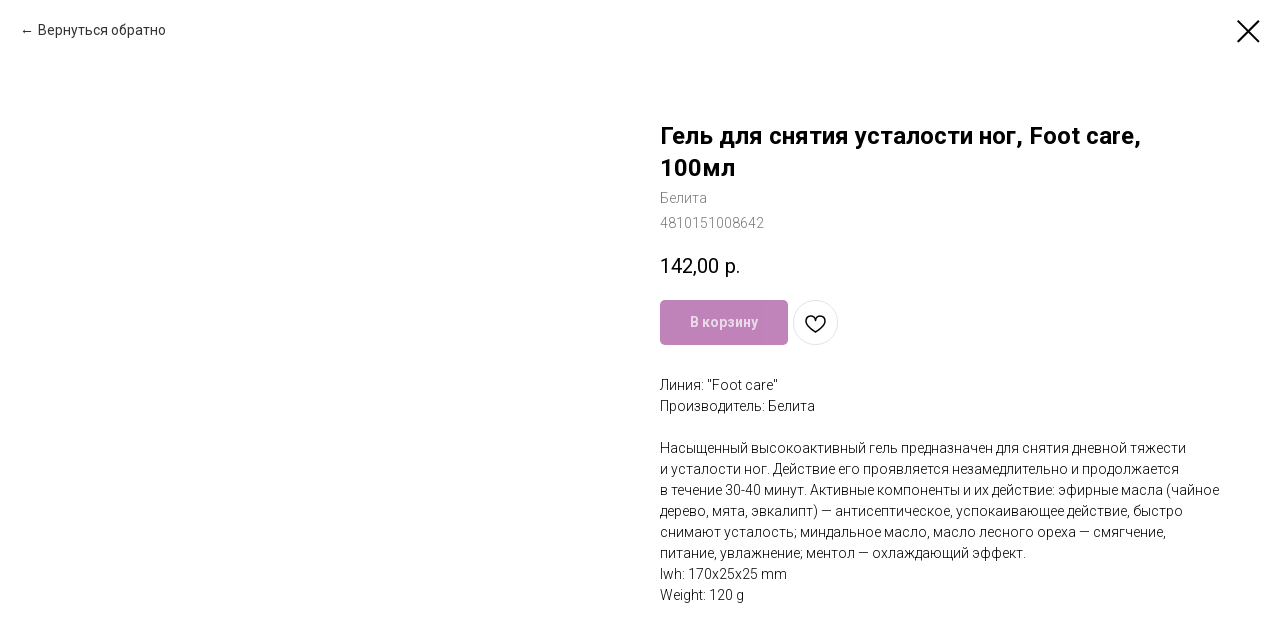

--- FILE ---
content_type: text/html; charset=UTF-8
request_url: https://belorus-cosmetic.com/catalog-legs/tproduct/513927776-709352393531-gel-dlya-snyatiya-ustalosti-nog-foot-car
body_size: 30627
content:
<!DOCTYPE html> <html> <head> <meta charset="utf-8" /> <meta http-equiv="Content-Type" content="text/html; charset=utf-8" /> <meta name="viewport" content="width=device-width, initial-scale=1.0" /> <!--metatextblock-->
<title>Гель для снятия усталости ног Foot care белита белорусская косметика</title>
<meta name="description" content="">
<meta name="keywords" content="">
<meta property="og:title" content="Гель для снятия усталости ног Foot care белита белорусская косметика" />
<meta property="og:description" content="" />
<meta property="og:type" content="website" />
<meta property="og:url" content="https://belorus-cosmetic.com/catalog-legs/tproduct/513927776-709352393531-gel-dlya-snyatiya-ustalosti-nog-foot-car" />
<meta property="og:image" content="https://static.tildacdn.com/tild3361-6231-4334-b835-396135616130/____.jpg" />
<link rel="canonical" href="https://belorus-cosmetic.com/catalog-legs/tproduct/513927776-709352393531-gel-dlya-snyatiya-ustalosti-nog-foot-car" />
<!--/metatextblock--> <meta name="format-detection" content="telephone=no" /> <meta http-equiv="x-dns-prefetch-control" content="on"> <link rel="dns-prefetch" href="https://ws.tildacdn.com"> <link rel="dns-prefetch" href="https://static.tildacdn.com"> <link rel="shortcut icon" href="https://static.tildacdn.com/tild6364-3830-4439-a162-616266643935/photo.ico" type="image/x-icon" /> <link rel="apple-touch-icon" href="https://static.tildacdn.com/tild6564-3033-4963-a363-336263363035/png-clipart-computer.png"> <link rel="apple-touch-icon" sizes="76x76" href="https://static.tildacdn.com/tild6564-3033-4963-a363-336263363035/png-clipart-computer.png"> <link rel="apple-touch-icon" sizes="152x152" href="https://static.tildacdn.com/tild6564-3033-4963-a363-336263363035/png-clipart-computer.png"> <link rel="apple-touch-startup-image" href="https://static.tildacdn.com/tild6564-3033-4963-a363-336263363035/png-clipart-computer.png"> <meta name="msapplication-TileColor" content="#d6d2d2"> <meta name="msapplication-TileImage" content="https://static.tildacdn.com/tild3433-3339-4538-a432-623637663866/png-clipart-computer.png"> <!-- Assets --> <script src="https://neo.tildacdn.com/js/tilda-fallback-1.0.min.js" async charset="utf-8"></script> <link rel="stylesheet" href="https://static.tildacdn.com/css/tilda-grid-3.0.min.css" type="text/css" media="all" onerror="this.loaderr='y';"/> <link rel="stylesheet" href="https://static.tildacdn.com/ws/project5899328/tilda-blocks-page31375534.min.css?t=1751303746" type="text/css" media="all" onerror="this.loaderr='y';" /> <link rel="preconnect" href="https://fonts.gstatic.com"> <link href="https://fonts.googleapis.com/css2?family=Roboto:wght@300;400;500;700&subset=latin,cyrillic" rel="stylesheet"> <link rel="stylesheet" href="https://static.tildacdn.com/css/tilda-cover-1.0.min.css" type="text/css" media="all" onerror="this.loaderr='y';" /> <link rel="stylesheet" href="https://static.tildacdn.com/css/tilda-popup-1.1.min.css" type="text/css" media="print" onload="this.media='all';" onerror="this.loaderr='y';" /> <noscript><link rel="stylesheet" href="https://static.tildacdn.com/css/tilda-popup-1.1.min.css" type="text/css" media="all" /></noscript> <link rel="stylesheet" href="https://static.tildacdn.com/css/tilda-slds-1.4.min.css" type="text/css" media="print" onload="this.media='all';" onerror="this.loaderr='y';" /> <noscript><link rel="stylesheet" href="https://static.tildacdn.com/css/tilda-slds-1.4.min.css" type="text/css" media="all" /></noscript> <link rel="stylesheet" href="https://static.tildacdn.com/css/tilda-catalog-1.1.min.css" type="text/css" media="print" onload="this.media='all';" onerror="this.loaderr='y';" /> <noscript><link rel="stylesheet" href="https://static.tildacdn.com/css/tilda-catalog-1.1.min.css" type="text/css" media="all" /></noscript> <link rel="stylesheet" href="https://static.tildacdn.com/css/tilda-forms-1.0.min.css" type="text/css" media="all" onerror="this.loaderr='y';" /> <link rel="stylesheet" href="https://static.tildacdn.com/css/tilda-cart-1.0.min.css" type="text/css" media="all" onerror="this.loaderr='y';" /> <link rel="stylesheet" href="https://static.tildacdn.com/css/tilda-delivery-1.0.min.css" type="text/css" media="print" onload="this.media='all';" onerror="this.loaderr='y';" /> <noscript><link rel="stylesheet" href="https://static.tildacdn.com/css/tilda-delivery-1.0.min.css" type="text/css" media="all" /></noscript> <link rel="stylesheet" href="https://static.tildacdn.com/css/tilda-wishlist-1.0.min.css" type="text/css" media="all" onerror="this.loaderr='y';" /> <link rel="stylesheet" href="https://static.tildacdn.com/css/tilda-zoom-2.0.min.css" type="text/css" media="print" onload="this.media='all';" onerror="this.loaderr='y';" /> <noscript><link rel="stylesheet" href="https://static.tildacdn.com/css/tilda-zoom-2.0.min.css" type="text/css" media="all" /></noscript> <script nomodule src="https://static.tildacdn.com/js/tilda-polyfill-1.0.min.js" charset="utf-8"></script> <script type="text/javascript">function t_onReady(func) {if(document.readyState!='loading') {func();} else {document.addEventListener('DOMContentLoaded',func);}}
function t_onFuncLoad(funcName,okFunc,time) {if(typeof window[funcName]==='function') {okFunc();} else {setTimeout(function() {t_onFuncLoad(funcName,okFunc,time);},(time||100));}}function t_throttle(fn,threshhold,scope) {return function() {fn.apply(scope||this,arguments);};}</script> <script src="https://static.tildacdn.com/js/jquery-1.10.2.min.js" charset="utf-8" onerror="this.loaderr='y';"></script> <script src="https://static.tildacdn.com/js/tilda-scripts-3.0.min.js" charset="utf-8" defer onerror="this.loaderr='y';"></script> <script src="https://static.tildacdn.com/ws/project5899328/tilda-blocks-page31375534.min.js?t=1751303746" charset="utf-8" onerror="this.loaderr='y';"></script> <script src="https://static.tildacdn.com/js/tilda-lazyload-1.0.min.js" charset="utf-8" async onerror="this.loaderr='y';"></script> <script src="https://static.tildacdn.com/js/tilda-cover-1.0.min.js" charset="utf-8" async onerror="this.loaderr='y';"></script> <script src="https://static.tildacdn.com/js/hammer.min.js" charset="utf-8" async onerror="this.loaderr='y';"></script> <script src="https://static.tildacdn.com/js/tilda-slds-1.4.min.js" charset="utf-8" async onerror="this.loaderr='y';"></script> <script src="https://static.tildacdn.com/js/tilda-products-1.0.min.js" charset="utf-8" async onerror="this.loaderr='y';"></script> <script src="https://static.tildacdn.com/js/tilda-catalog-1.1.min.js" charset="utf-8" async onerror="this.loaderr='y';"></script> <script src="https://static.tildacdn.com/js/tilda-menu-1.0.min.js" charset="utf-8" async onerror="this.loaderr='y';"></script> <script src="https://static.tildacdn.com/js/tilda-widget-positions-1.0.min.js" charset="utf-8" async onerror="this.loaderr='y';"></script> <script src="https://static.tildacdn.com/js/tilda-forms-1.0.min.js" charset="utf-8" async onerror="this.loaderr='y';"></script> <script src="https://static.tildacdn.com/js/tilda-cart-1.0.min.js" charset="utf-8" async onerror="this.loaderr='y';"></script> <script src="https://static.tildacdn.com/js/tilda-delivery-1.0.min.js" charset="utf-8" async onerror="this.loaderr='y';"></script> <script src="https://static.tildacdn.com/js/tilda-wishlist-1.0.min.js" charset="utf-8" async onerror="this.loaderr='y';"></script> <script src="https://static.tildacdn.com/js/tilda-zoom-2.0.min.js" charset="utf-8" async onerror="this.loaderr='y';"></script> <script src="https://static.tildacdn.com/js/tilda-skiplink-1.0.min.js" charset="utf-8" async onerror="this.loaderr='y';"></script> <script src="https://static.tildacdn.com/js/tilda-events-1.0.min.js" charset="utf-8" async onerror="this.loaderr='y';"></script> <!-- nominify begin --><script type="text/javascript" src="https://cloudparser.ru/widget/script?hash=6ddd68051976993a827a81e7bf366ccb3a75ca26" async></script><!-- nominify end --><script type="text/javascript">window.dataLayer=window.dataLayer||[];</script> <!-- Global Site Tag (gtag.js) - Google Analytics --> <script type="text/plain" data-tilda-cookie-type="analytics">window.mainTracker='gtag';window.gtagTrackerID='G-RRG5T7S3WY';function gtag(){dataLayer.push(arguments);}
setTimeout(function(){(function(w,d,s,i){var f=d.getElementsByTagName(s)[0],j=d.createElement(s);j.async=true;j.src='https://www.googletagmanager.com/gtag/js?id='+i;f.parentNode.insertBefore(j,f);gtag('js',new Date());gtag('config',i,{});})(window,document,'script',window.gtagTrackerID);},2000);</script> <script type="text/javascript">(function() {if((/bot|google|yandex|baidu|bing|msn|duckduckbot|teoma|slurp|crawler|spider|robot|crawling|facebook/i.test(navigator.userAgent))===false&&typeof(sessionStorage)!='undefined'&&sessionStorage.getItem('visited')!=='y'&&document.visibilityState){var style=document.createElement('style');style.type='text/css';style.innerHTML='@media screen and (min-width: 980px) {.t-records {opacity: 0;}.t-records_animated {-webkit-transition: opacity ease-in-out .2s;-moz-transition: opacity ease-in-out .2s;-o-transition: opacity ease-in-out .2s;transition: opacity ease-in-out .2s;}.t-records.t-records_visible {opacity: 1;}}';document.getElementsByTagName('head')[0].appendChild(style);function t_setvisRecs(){var alr=document.querySelectorAll('.t-records');Array.prototype.forEach.call(alr,function(el) {el.classList.add("t-records_animated");});setTimeout(function() {Array.prototype.forEach.call(alr,function(el) {el.classList.add("t-records_visible");});sessionStorage.setItem("visited","y");},400);}
document.addEventListener('DOMContentLoaded',t_setvisRecs);}})();</script></head> <body class="t-body" style="margin:0;"> <!--allrecords--> <div id="allrecords" class="t-records" data-product-page="y" data-hook="blocks-collection-content-node" data-tilda-project-id="5899328" data-tilda-page-id="31375534" data-tilda-page-alias="catalog-legs" data-tilda-formskey="764fc29db28a91b75d7eb54e25899328" data-tilda-stat-scroll="yes" data-tilda-lazy="yes" data-tilda-root-zone="com" data-tilda-project-headcode="yes">
<div id="rec506868855" class="r t-rec" style="" data-animationappear="off" data-record-type="1002"> <script>t_onReady(function() {setTimeout(function() {t_onFuncLoad('twishlist__init',function() {twishlist__init('506868855');});},500);var rec=document.querySelector('#rec506868855');if(!rec) return;var userAgent=navigator.userAgent.toLowerCase();var isAndroid=userAgent.indexOf('android')!==-1;var body=document.body;if(!body) return;var isScrollablefFix=body.classList.contains('t-body_scrollable-fix-for-android');if(isAndroid&&!isScrollablefFix) {body.classList.add('t-body_scrollable-fix-for-android');document.head.insertAdjacentHTML('beforeend','<style>@media screen and (max-width: 560px) {\n.t-body_scrollable-fix-for-android {\noverflow: visible !important;\n}\n}\n</style>');console.log('Android css fix was inited');};if(userAgent.indexOf('instagram')!==-1&&userAgent.indexOf('iphone')!==-1) {body.style.position='relative';}
var wishlistWindow=rec.querySelector('.t1002__wishlistwin');var currentMode=document.querySelector('.t-records').getAttribute('data-tilda-mode');if(wishlistWindow&&currentMode!=='edit'&&currentMode!=='preview') {wishlistWindow.addEventListener('scroll',t_throttle(function() {if(window.lazy==='y'||document.querySelector('#allrecords').getAttribute('data-tilda-lazy')==='yes') {t_onFuncLoad('t_lazyload_update',function() {t_lazyload_update();});}},500));}});</script> <div class="t1002" data-wishlist-hook="#showfavorites" data-wishlistbtn-pos="picture" data-project-currency="р." data-project-currency-side="r" data-project-currency-sep="," data-project-currency-code="RUB"> <div class="t1002__wishlisticon t1002__wishlisticon_sm" style="top:70px;bottom:initial;right:120px;"> <div class="t1002__wishlisticon-wrapper"> <div class="t1002__wishlisticon-imgwrap" style="background-color:#800876;"> <svg role="img" width="41" height="35" viewBox="0 0 41 35" fill="none" xmlns="http://www.w3.org/2000/svg" class="t1002__wishlisticon-img"> <path d="M39.9516 11.9535C39.9516 22.5416 20.4993 33.8088 20.4993 33.8088C20.4993 33.8088 1.04688 22.5416 1.04688 11.9535C1.04688 -2.42254 20.4993 -2.2284 20.4993 10.4239C20.4993 -2.2284 39.9516 -2.03914 39.9516 11.9535Z" stroke="#ffffff"; stroke-width="1.5" stroke-linejoin="round"/> </svg> </div> <div class="t1002__wishlisticon-counter js-wishlisticon-counter" style="background-color:#5a8008;"></div> </div> </div> <div class="t1002__wishlistwin" style="display:none"> <div class="t1002__wishlistwin-content"> <div class="t1002__close t1002__wishlistwin-close"> <button type="button" class="t1002__close-button t1002__wishlistwin-close-wrapper" aria-label="Закрыть вишлист"> <svg role="presentation" class="t1002__wishlistwin-close-icon" width="23px" height="23px" viewBox="0 0 23 23" version="1.1" xmlns="http://www.w3.org/2000/svg" xmlns:xlink="http://www.w3.org/1999/xlink"> <g stroke="none" stroke-width="1" fill="#000" fill-rule="evenodd"> <rect transform="translate(11.313708, 11.313708) rotate(-45.000000) translate(-11.313708, -11.313708) " x="10.3137085" y="-3.6862915" width="2" height="30"></rect> <rect transform="translate(11.313708, 11.313708) rotate(-315.000000) translate(-11.313708, -11.313708) " x="10.3137085" y="-3.6862915" width="2" height="30"></rect> </g> </svg> </button> </div> <div class="t1002__wishlistwin-top"> <div class="t1002__wishlistwin-heading t-name t-name_xl"></div> </div> <div class="t1002__wishlistwin-products"></div> </div> </div> </div> <style>.t1002__addBtn:not(.t-popup .t1002__addBtn):not(.t-store__product-snippet .t1002__addBtn){}.t1002__addBtn{border-radius:30px;}.t1002__addBtn svg path{}@media screen and (max-width:960px){.t1002__wishlisticon{top:140px !important;bottom:initial !important;right:10px !important;left:initial !important;}}</style> <style>@media (hover:hover),(min-width:0\0) {#rec506868855 .t-submit:hover {box-shadow:0px 0px 20px 0px rgba(0,0,0,0.6) !important;}#rec506868855 .t-submit:focus-visible {box-shadow:0px 0px 20px 0px rgba(0,0,0,0.6) !important;}}</style> <style>.t-menuwidgeticons__wishlist .t-menuwidgeticons__icon-counter{background-color:#5a8008;;}</style> <style>#rec506868855 .t1002__wishlisticon-imgwrap {box-shadow:0px 0px 0px rgba(0,0,0,0.2);}</style> </div>

<!-- PRODUCT START -->

                
                        
                    
        
        

<div id="rec513927776" class="r t-rec" style="background-color:#ffffff;" data-bg-color="#ffffff">
    <div class="t-store t-store__prod-snippet__container">

        
                <div class="t-store__prod-popup__close-txt-wr" style="position:absolute;">
            <a href="https://belorus-cosmetic.com/catalog-legs" class="js-store-close-text t-store__prod-popup__close-txt t-descr t-descr_xxs" style="color:#000000;">
                Вернуться обратно
            </a>
        </div>
        
        <a href="https://belorus-cosmetic.com/catalog-legs" class="t-popup__close" style="position:absolute; background-color:#ffffff">
            <div class="t-popup__close-wrapper">
                <svg class="t-popup__close-icon t-popup__close-icon_arrow" width="26px" height="26px" viewBox="0 0 26 26" version="1.1" xmlns="http://www.w3.org/2000/svg" xmlns:xlink="http://www.w3.org/1999/xlink"><path d="M10.4142136,5 L11.8284271,6.41421356 L5.829,12.414 L23.4142136,12.4142136 L23.4142136,14.4142136 L5.829,14.414 L11.8284271,20.4142136 L10.4142136,21.8284271 L2,13.4142136 L10.4142136,5 Z" fill="#000000"></path></svg>
                <svg class="t-popup__close-icon t-popup__close-icon_cross" width="23px" height="23px" viewBox="0 0 23 23" version="1.1" xmlns="http://www.w3.org/2000/svg" xmlns:xlink="http://www.w3.org/1999/xlink"><g stroke="none" stroke-width="1" fill="#000000" fill-rule="evenodd"><rect transform="translate(11.313708, 11.313708) rotate(-45.000000) translate(-11.313708, -11.313708) " x="10.3137085" y="-3.6862915" width="2" height="30"></rect><rect transform="translate(11.313708, 11.313708) rotate(-315.000000) translate(-11.313708, -11.313708) " x="10.3137085" y="-3.6862915" width="2" height="30"></rect></g></svg>
            </div>
        </a>
        
        <div class="js-store-product js-product t-store__product-snippet" data-product-lid="709352393531" data-product-uid="709352393531" itemscope itemtype="http://schema.org/Product">
            <meta itemprop="productID" content="709352393531" />

            <div class="t-container">
                <div>
                    <meta itemprop="image" content="https://static.tildacdn.com/tild3361-6231-4334-b835-396135616130/____.jpg" />
                    <div class="t-store__prod-popup__slider js-store-prod-slider t-store__prod-popup__col-left t-col t-col_6">
                        <div class="js-product-img" style="width:100%;padding-bottom:75%;background-size:cover;opacity:0;">
                        </div>
                    </div>
                    <div class="t-store__prod-popup__info t-align_left t-store__prod-popup__col-right t-col t-col_6">

                        <div class="t-store__prod-popup__title-wrapper">
                            <h1 class="js-store-prod-name js-product-name t-store__prod-popup__name t-name t-name_xl" itemprop="name" style="font-weight:700;">Гель для снятия усталости ног, Foot care, 100мл</h1>
                            <div class="t-store__prod-popup__brand t-descr t-descr_xxs" itemprop="brand" itemscope itemtype="https://schema.org/Brand">
                                <span itemprop="name" class="js-product-brand">Белита</span>                            </div>
                            <div class="t-store__prod-popup__sku t-descr t-descr_xxs">
                                <span class="js-store-prod-sku js-product-sku" translate="no" itemprop="sku">
                                    4810151008642
                                </span>
                            </div>
                        </div>

                                                                        <div itemprop="offers" itemscope itemtype="http://schema.org/Offer" style="display:none;">
                            <meta itemprop="serialNumber" content="709352393531" />
                                                        <meta itemprop="sku" content="4810151008642" />
                                                        <meta itemprop="price" content="142.00" />
                            <meta itemprop="priceCurrency" content="RUB" />
                                                        <link itemprop="availability" href="http://schema.org/InStock">
                                                    </div>
                        
                                                <div itemprop="width" itemscope itemtype="https://schema.org/QuantitativeValue" style="display:none;">
                            <meta itemprop="value" content="170" />
                            <meta itemprop="unitCode" content="MMT" />
                        </div>
                        <div itemprop="height" itemscope itemtype="https://schema.org/QuantitativeValue" style="display:none;">
                            <meta itemprop="value" content="25" />
                            <meta itemprop="unitCode" content="MMT" />
                        </div>
                        <div itemprop="depth" itemscope itemtype="https://schema.org/QuantitativeValue" style="display:none;">
                            <meta itemprop="value" content="25" />
                            <meta itemprop="unitCode" content="MMT" />
                        </div>
                                                                        <div itemprop="weight" itemscope itemtype="https://schema.org/QuantitativeValue" style="display:none;">
                            <meta itemprop="value" content="120" />
                            <meta itemprop="unitCode" content="GRM" />
                        </div>
                        
                        <div class="js-store-price-wrapper t-store__prod-popup__price-wrapper">
                            <div class="js-store-prod-price t-store__prod-popup__price t-store__prod-popup__price-item t-name t-name_md" style="font-weight:400;">
                                                                <div class="js-product-price js-store-prod-price-val t-store__prod-popup__price-value" data-product-price-def="142.0000" data-product-price-def-str="142,00">142,00</div><div class="t-store__prod-popup__price-currency" translate="no">р.</div>
                                                            </div>
                            <div class="js-store-prod-price-old t-store__prod-popup__price_old t-store__prod-popup__price-item t-name t-name_md" style="font-weight:400;display:none;">
                                                                <div class="js-store-prod-price-old-val t-store__prod-popup__price-value"></div><div class="t-store__prod-popup__price-currency" translate="no">р.</div>
                                                            </div>
                        </div>

                        <div class="js-product-controls-wrapper">
                        </div>

                        <div class="t-store__prod-popup__links-wrapper">
                                                    </div>

                                                <div class="t-store__prod-popup__btn-wrapper"   tt="В корзину">
                                                        <a href="#order" class="t-store__prod-popup__btn t-store__prod-popup__btn_disabled t-btn t-btn_sm" style="color:#ffffff;background-color:#800876;border-radius:5px;-moz-border-radius:5px;-webkit-border-radius:5px;">
                                <table style="width:100%; height:100%;">
                                    <tbody>
                                        <tr>
                                            <td class="js-store-prod-popup-buy-btn-txt">В корзину</td>
                                        </tr>
                                    </tbody>
                                </table>
                            </a>
                                                    </div>
                        
                        <div class="js-store-prod-text t-store__prod-popup__text t-descr t-descr_xxs" >
                                                    <div class="js-store-prod-all-text" itemprop="description">
                                Линия: "Foot care"<br />Производитель: Белита<br /><br />Насыщенный высокоактивный гель предназначен для снятия дневной тяжести и&nbsp;усталости ног.&nbsp;Действие его проявляется незамедлительно и&nbsp;продолжается в&nbsp;течение 30-40 минут. Активные компоненты и&nbsp;их действие: эфирные масла (чайное дерево, мята, эвкалипт)&nbsp;— антисептическое, успокаивающее действие, быстро снимают усталость; миндальное масло, масло лесного ореха&nbsp;— смягчение, питание, увлажнение; ментол&nbsp;— охлаждающий эффект.                            </div>
                                                                            <div class="js-store-prod-all-charcs">
                                                                                                                                                <p class="js-store-prod-dimensions">lwh: 170x25x25 mm</p>
                                                                                        <p class="js-store-prod-weight">Weight: 120 g</p>
                                                        </div>
                                                </div>

                    </div>
                </div>

                            </div>
        </div>
                <div class="js-store-error-msg t-store__error-msg-cont"></div>
        <div itemscope itemtype="http://schema.org/ImageGallery" style="display:none;">
                                            <div itemprop="associatedMedia" itemscope itemtype="https://schema.org/ImageObject" style="display:none;">
                    <meta itemprop="image" content="https://static.tildacdn.com/tild3361-6231-4334-b835-396135616130/____.jpg" />
                    <meta itemprop="caption" content="Гель для снятия усталости ног Foot care белита белорусская косметика" />
                </div>
                                    </div>

    </div>

                        
                        
    
    <style>
        /* body bg color */
        
        .t-body {
            background-color:#ffffff;
        }
        

        /* body bg color end */
        /* Slider stiles */
        .t-slds__bullet_active .t-slds__bullet_body {
            background-color: #222 !important;
        }

        .t-slds__bullet:hover .t-slds__bullet_body {
            background-color: #222 !important;
        }
        /* Slider stiles end */
    </style>
    

            
        
    <style>
        

        

        
    </style>
    
    
        
    <style>
        
    </style>
    
    
        
    <style>
        
    </style>
    
    
        
        <style>
    
                                    
        </style>
    
    
    <div class="js-store-tpl-slider-arrows" style="display: none;">
                


<div class="t-slds__arrow_wrapper t-slds__arrow_wrapper-left" data-slide-direction="left">
  <div class="t-slds__arrow t-slds__arrow-left t-slds__arrow-withbg" style="width: 30px; height: 30px;background-color: rgba(255,255,255,1);">
    <div class="t-slds__arrow_body t-slds__arrow_body-left" style="width: 7px;">
      <svg style="display: block" viewBox="0 0 7.3 13" xmlns="http://www.w3.org/2000/svg" xmlns:xlink="http://www.w3.org/1999/xlink">
                <desc>Left</desc>
        <polyline
        fill="none"
        stroke="#000000"
        stroke-linejoin="butt"
        stroke-linecap="butt"
        stroke-width="1"
        points="0.5,0.5 6.5,6.5 0.5,12.5"
        />
      </svg>
    </div>
  </div>
</div>
<div class="t-slds__arrow_wrapper t-slds__arrow_wrapper-right" data-slide-direction="right">
  <div class="t-slds__arrow t-slds__arrow-right t-slds__arrow-withbg" style="width: 30px; height: 30px;background-color: rgba(255,255,255,1);">
    <div class="t-slds__arrow_body t-slds__arrow_body-right" style="width: 7px;">
      <svg style="display: block" viewBox="0 0 7.3 13" xmlns="http://www.w3.org/2000/svg" xmlns:xlink="http://www.w3.org/1999/xlink">
        <desc>Right</desc>
        <polyline
        fill="none"
        stroke="#000000"
        stroke-linejoin="butt"
        stroke-linecap="butt"
        stroke-width="1"
        points="0.5,0.5 6.5,6.5 0.5,12.5"
        />
      </svg>
    </div>
  </div>
</div>    </div>

    
    <script>
        t_onReady(function() {
            var tildacopyEl = document.getElementById('tildacopy');
            if (tildacopyEl) tildacopyEl.style.display = 'none';

            var recid = '513927776';
            var options = {};
            var product = {"uid":709352393531,"rootpartid":9328237,"title":"Гель для снятия усталости ног, Foot care, 100мл","brand":"Белита","text":"Линия: \"Foot care\"<br \/>Производитель: Белита<br \/><br \/>Насыщенный высокоактивный гель предназначен для снятия дневной тяжести и&nbsp;усталости ног.&nbsp;Действие его проявляется незамедлительно и&nbsp;продолжается в&nbsp;течение 30-40 минут. Активные компоненты и&nbsp;их действие: эфирные масла (чайное дерево, мята, эвкалипт)&nbsp;— антисептическое, успокаивающее действие, быстро снимают усталость; миндальное масло, масло лесного ореха&nbsp;— смягчение, питание, увлажнение; ментол&nbsp;— охлаждающий эффект.","sku":"4810151008642","price":"142.0000","gallery":[{"alt":"Гель для снятия усталости ног Foot care белита белорусская косметика","img":"https:\/\/static.tildacdn.com\/tild3361-6231-4334-b835-396135616130\/____.jpg"}],"sort":1050700,"portion":1,"unit":"PCE","single":"y","newsort":0,"json_chars":"null","externalid":"dGo9Ngx7HIdopmUm3X66","pack_label":"lwh","pack_x":170,"pack_y":25,"pack_z":25,"pack_m":120,"serverid":"master","servertime":"1750512694.8084","parentuid":"","editions":[{"uid":709352393531,"price":"142.00","priceold":"","sku":"4810151008642","quantity":"","img":"https:\/\/static.tildacdn.com\/tild3361-6231-4334-b835-396135616130\/____.jpg"}],"characteristics":[],"properties":[],"partuids":[328750683061,400554648621],"url":"https:\/\/belorus-cosmetic.com\/catalog-legs\/tproduct\/513927776-709352393531-gel-dlya-snyatiya-ustalosti-nog-foot-car"};

            // draw slider or show image for SEO
            if (window.isSearchBot) {
                var imgEl = document.querySelector('.js-product-img');
                if (imgEl) imgEl.style.opacity = '1';
            } else {
                
                var prodcard_optsObj = {
    hasWrap: false,
    txtPad: '',
    bgColor: '',
    borderRadius: '',
    shadowSize: '0px',
    shadowOpacity: '',
    shadowSizeHover: '',
    shadowOpacityHover: '',
    shadowShiftyHover: '',
    btnTitle1: '',
    btnLink1: 'popup',
    btnTitle2: '',
    btnLink2: 'popup',
    showOpts: false};

var price_optsObj = {
    color: '',
    colorOld: '',
    fontSize: '',
    fontWeight: '400'
};

var popup_optsObj = {
    columns: '6',
    columns2: '6',
    isVertical: '',
    align: 'left',
    btnTitle: 'В корзину',
    closeText: 'Вернуться обратно',
    iconColor: '#000000',
    containerBgColor: '#ffffff',
    overlayBgColorRgba: 'rgba(255,255,255,1)',
    popupStat: '',
    popupContainer: '',
    fixedButton: false,
    mobileGalleryStyle: ''
};

var slider_optsObj = {
    anim_speed: '',
    arrowColor: '#000000',
    videoPlayerIconColor: '',
    cycle: '',
    controls: 'arrowsthumbs',
    bgcolor: '#ffffff'
};

var slider_dotsOptsObj = {
    size: '',
    bgcolor: '',
    bordersize: '',
    bgcoloractive: ''
};

var slider_slidesOptsObj = {
    zoomable: true,
    bgsize: 'cover',
    ratio: '1'
};

var typography_optsObj = {
    descrColor: '',
    titleColor: ''
};

var default_sortObj = {
    in_stock: false};

var btn1_style = 'border-radius:5px;-moz-border-radius:5px;-webkit-border-radius:5px;color:#ffffff;background-color:#800876;';
var btn2_style = 'border-radius:5px;-moz-border-radius:5px;-webkit-border-radius:5px;color:#000000;border:1px solid #000000;';

var options_catalog = {
    btn1_style: btn1_style,
    btn2_style: btn2_style,
    storepart: '400554648621',
    prodCard: prodcard_optsObj,
    popup_opts: popup_optsObj,
    defaultSort: default_sortObj,
    slider_opts: slider_optsObj,
    slider_dotsOpts: slider_dotsOptsObj,
    slider_slidesOpts: slider_slidesOptsObj,
    typo: typography_optsObj,
    price: price_optsObj,
    blocksInRow: '4',
    imageHover: true,
    imageHeight: '',
    imageRatioClass: 't-store__card__imgwrapper_4-3',
    align: 'center',
    vindent: '',
    isHorizOnMob:false,
    itemsAnim: '',
    hasOriginalAspectRatio: true,
    markColor: '#ffffff',
    markBgColor: '#800876',
    currencySide: 'r',
    currencyTxt: 'р.',
    currencySeparator: ',',
    currencyDecimal: '',
    btnSize: '',
    verticalAlignButtons: false,
    hideFilters: false,
    titleRelevants: '',
    showRelevants: '',
    relevants_slider: false,
    relevants_quantity: '',
    isFlexCols: true,
    isPublishedPage: true,
    previewmode: true,
    colClass: 't-col t-col_3',
    ratio: '1_1',
    sliderthumbsside: '',
    showStoreBtnQuantity: '',
    tabs: 'accordion',
    galleryStyle: '',
    title_typo: '',
    descr_typo: '',
    price_typo: '',
    price_old_typo: '',
    menu_typo: '',
    options_typo: '',
    sku_typo: '',
    characteristics_typo: '',
    button_styles: '',
    button2_styles: '',
    buttonicon: '',
    buttoniconhover: '',
};                
                // emulate, get options_catalog from file store_catalog_fields
                options = options_catalog;
                options.typo.title = "font-weight:700;" || '';
                options.typo.descr = "" || '';

                try {
                    if (options.showRelevants) {
                        var itemsCount = '4';
                        var relevantsMethod;
                        switch (options.showRelevants) {
                            case 'cc':
                                relevantsMethod = 'current_category';
                                break;
                            case 'all':
                                relevantsMethod = 'all_categories';
                                break;
                            default:
                                relevantsMethod = 'category_' + options.showRelevants;
                                break;
                        }

                        t_onFuncLoad('t_store_loadProducts', function() {
                            t_store_loadProducts(
                                'relevants',
                                recid,
                                options,
                                false,
                                {
                                    currentProductUid: '709352393531',
                                    relevantsQuantity: itemsCount,
                                    relevantsMethod: relevantsMethod,
                                    relevantsSort: 'random'
                                }
                            );
                        });
                    }
                } catch (e) {
                    console.log('Error in relevants: ' + e);
                }
            }

            
                            options.popup_opts.btnTitle = 'В корзину';
                        

            window.tStoreOptionsList = [{"title":"состав","params":{"view":"select","hasColor":false,"linkImage":true},"values":[{"id":26604134,"value":"."},{"id":17919919,"value":"hyaluron"},{"id":17919916,"value":"peptides"},{"id":16919287,"value":"без фтора"},{"id":17908411,"value":"гранат"},{"id":17020879,"value":"для нормальной кожи"},{"id":17020882,"value":"для сухой и чувствительной кожи"},{"id":17908408,"value":"киви"},{"id":17908405,"value":"кокос"},{"id":17929603,"value":"лифтинг"},{"id":17908402,"value":"миндаль"},{"id":17929606,"value":"против красноты"},{"id":17908378,"value":"рецепт №3"},{"id":17908381,"value":"рецепт №4"},{"id":17908375,"value":"рецепт№2"},{"id":18519355,"value":"с маслом арганы"},{"id":18519349,"value":"с маслом винограда"},{"id":18519352,"value":"с маслом персика"},{"id":18372715,"value":"с пенообразователем"},{"id":16991533,"value":"со щеточкой"},{"id":26604042,"value":"срок годности до 05\/24"},{"id":16919290,"value":"фторсодержащая"},{"id":16955566,"value":"хвойно-травяной"},{"id":16866187,"value":"хвойный"},{"id":16866184,"value":"эвкалиптовый"}]},{"title":"объём","params":{"view":"select","hasColor":false,"linkImage":true},"values":[{"id":17018752,"value":"1000мл"},{"id":17268367,"value":"150мл аэрозол.баллончик"},{"id":17018359,"value":"200мл"},{"id":16940791,"value":"215мл ( с дозатором)"},{"id":17018755,"value":"3000мл"},{"id":17018362,"value":"450мл"},{"id":16940794,"value":"500мл (запасной блок)"},{"id":17268364,"value":"50мл туба roll-on"}]},{"title":"оттенок","params":{"view":"select","hasColor":false,"linkImage":true},"values":[{"id":17022145,"value":"01 корица"},{"id":17022148,"value":"01.1 абрикос"},{"id":17022151,"value":"02 коньяк"},{"id":17022154,"value":"03 красное дерево"},{"id":17022157,"value":"04 песок"},{"id":17022160,"value":"05 карамель"},{"id":17022163,"value":"06 русый"},{"id":17022166,"value":"06.1 орехово-русый"},{"id":17022169,"value":"07 табак"},{"id":17022172,"value":"08 молочный шоколад"},{"id":17022175,"value":"08.1 теплый каштан"},{"id":17022178,"value":"09 золотисто-коричневый"},{"id":17022181,"value":"10 медно-русый"},{"id":17022184,"value":"11 каштан"},{"id":17022187,"value":"12 коричневый бургунд"},{"id":17022190,"value":"13 тёмный шоколад"},{"id":17022193,"value":"14 спелая вишня"},{"id":17022196,"value":"14.1 махагон"},{"id":17022199,"value":"15 платиновый"},{"id":17022202,"value":"16 жемчужно-розовый"},{"id":17022205,"value":"17 шампань"},{"id":17022208,"value":"18 серебристо-фиалковый"},{"id":17022211,"value":"19 серебристый"},{"id":19966354,"value":"20 blonde"},{"id":17022214,"value":"20 бежевый"},{"id":19966357,"value":"21 chocolate"},{"id":17022793,"value":"21 светло-русый"},{"id":19966360,"value":"22 deep brown"},{"id":17022796,"value":"22 золотисто-русый"},{"id":17022799,"value":"23 тёмно-русый"},{"id":17022802,"value":"24 огненный агат"},{"id":17022805,"value":"25 каштановый перламутровый"},{"id":17022808,"value":"26 золотистый кофе"},{"id":17022811,"value":"27 марсала"},{"id":17022814,"value":"28 шоколадно-коричневый"},{"id":17302717,"value":"5.35 КОРИЧНЕВЫЙ"},{"id":17302720,"value":"6.46 МАХАГОН"},{"id":17302723,"value":"7.44 МЕДНЫЙ"},{"id":17383489,"value":"тон 01 light"},{"id":17383492,"value":"тон 02 medium"},{"id":17304931,"value":"тон angelina № 6.32 золотисто-коричневый"},{"id":17304934,"value":"тон brittney №9.13 пепельный светло-русый"},{"id":17304937,"value":"тон catherine №7.36 темный шоколадно-коричневый"},{"id":17304940,"value":"тон christina №10.3 светлый золотистый блондин"},{"id":17304943,"value":"тон jennifer №6.3 темно-каштановый"},{"id":17304946,"value":"тон jillian №5.62 темно-махагоновый"},{"id":17304949,"value":"тон julia №8.63 темно-медный"},{"id":17304952,"value":"тон kate №7.62 медно-махагоновый"},{"id":17304955,"value":"тон michelle № 7.3 махагоново-светло-коричневый"},{"id":17304958,"value":"тон naomi №4.0 темно-коричневый"},{"id":17304961,"value":"тон pamela № 10.23 серебристый блондин"},{"id":17304964,"value":"тон paris №10.1 светлый пепельный блондин"},{"id":17302726,"value":"№ 1.0 ЧЕРНЫЙ"},{"id":17304664,"value":"№ 1.0 ЧЕРНЫЙ ЖЕМЧУГ"},{"id":17304547,"value":"№ 10.1 ОЧЕНЬ СВЕТЛЫЙ ПЕПЕЛЬНЫЙ БЛОНДИН"},{"id":17304667,"value":"№ 10.1 ПЕПЕЛЬНЫЙ БЛОНД"},{"id":17302729,"value":"№ 10.1 ПЕПЕЛЬНЫЙ БЛОНДИН"},{"id":17304670,"value":"№ 10.21 ЛЕДЯНОЕ ШАМПАНСКОЕ"},{"id":17304550,"value":"№ 10.21 ОЧЕНЬ СВЕТЛЫЙ ПЕРЛАМУТРОВЫЙ БЛОНДИН"},{"id":17302732,"value":"№ 10.21 ШАМПАНЬ"},{"id":17304553,"value":"№ 10.31 ОЧЕНЬ СВЕТЛЫЙ БЕЖЕВЫЙ БЛОНДИН"},{"id":17304556,"value":"№ 10.42 ОЧЕНЬ СВЕТЛЫЙ ПЕРСИКОВЫЙ БЛОНДИН"},{"id":17304559,"value":"№ 10.9 ОЧЕНЬ СВЕТЛЫЙ РОЗОВЫЙ БЛОНДИН"},{"id":17304562,"value":"№ 3.16 ХОЛОДНЫЙ ТЕМНЫЙ ШАТЕН"},{"id":17304565,"value":"№ 4.0 ШАТЕН"},{"id":17304568,"value":"№ 4.1 ХОЛОДНЫЙ ШАТЕН"},{"id":17304571,"value":"№ 5.0 СВЕТЛО-КАШТАНОВЫЙ"},{"id":17302735,"value":"№ 5.2 БАКЛАЖАН"},{"id":17302738,"value":"№ 5.31 ГОРЯЧИЙ ШОКОЛАД"},{"id":17304673,"value":"№ 5.31 МОЛОЧНЫЙ ШОКОЛАД"},{"id":17304676,"value":"№ 5.35 ГОРЬКИЙ ШОКОЛАД"},{"id":17304574,"value":"№ 5.5 МАХАГОН"},{"id":17304577,"value":"№ 5.81 ТЕМНО-КОРИЧНЕВЫЙ"},{"id":17304580,"value":"№ 6.25 ПЕРЛАМУТРОВЫЙ ТЕМНО-РУСЫЙ"},{"id":17302741,"value":"№ 6.3 БУРГУНД"},{"id":17304583,"value":"№ 6.35 ЗОЛОТИСТЫЙ ТЕМНО-РУСЫЙ"},{"id":17302744,"value":"№ 6.65 ГРАНАТОВО-КРАСНЫЙ"},{"id":17302747,"value":"№ 6.66 БОРДО"},{"id":17304679,"value":"№ 6.66 КОРОЛЕВСКОЕ БОРДО"},{"id":17304586,"value":"№ 7.0 РУСЫЙ"},{"id":17304589,"value":"№ 7.24 ПЕРЛАМУТРОВО-РУСЫЙ"},{"id":17304592,"value":"№ 7.3 ЗОЛОТИСТО-РУСЫЙ"},{"id":17302750,"value":"№ 7.34 КАПУЧИНО"},{"id":17304682,"value":"№ 7.34 ТЕМНАЯ КАРАМЕЛЬ"},{"id":17302753,"value":"№ 7.42 КАШТАН"},{"id":17304694,"value":"№ 7.42 МОРОЗНЫЙ КАШТАН"},{"id":17304595,"value":"№ 8.0 НАТУРАЛЬНЫЙ БЛОНДИН"},{"id":17302756,"value":"№ 8.04 КОНЬЯК"},{"id":17304598,"value":"№ 8.2 ПЕРЛАМУТРОВЫЙ БЛОНДИН"},{"id":17302759,"value":"№ 8.31 ПШЕНИЦА"},{"id":17304685,"value":"№ 8.31 СОЛНЕЧНЫЙ ЛЕН"},{"id":17304601,"value":"№ 8.4 МЕДНЫЙ"},{"id":17304604,"value":"№ 8.82 ШОКОЛАДНЫЙ БЛОНДИН"},{"id":17304688,"value":"№ 9.03 ЗОЛОТИСТЫЙ ПЕСОК"},{"id":17302762,"value":"№ 9.03 САВАННА"},{"id":17304607,"value":"№ 9.1 СВЕТЛЫЙ ПЕПЕЛЬНЫЙ БЛОНДИН"},{"id":17304610,"value":"№ 9.32 СВЕТЛЫЙ БЕЖЕВЫЙ БЛОНДИН"},{"id":17302765,"value":"№ 9.33 ОРЕХОВО-РУСЫЙ"}]},{"title":"тон","params":{"view":"select","hasColor":false,"linkImage":true},"values":[{"id":17939428,"value":"00"},{"id":17910217,"value":"01"},{"id":17909119,"value":"01 andromeda"},{"id":17890813,"value":"01 blonde"},{"id":18521563,"value":"01 Blooming"},{"id":17890258,"value":"01 champagne"},{"id":17917051,"value":"01 coral"},{"id":17939224,"value":"01 cияющий бежевый"},{"id":17910283,"value":"01 Deja Vu"},{"id":17910121,"value":"01 do my best"},{"id":18482980,"value":"01 Hey, Nude"},{"id":18521485,"value":"01 light"},{"id":17917321,"value":"01 light ivory"},{"id":17948041,"value":"01 milk"},{"id":17890489,"value":"01 My Pleasure"},{"id":17887879,"value":"01 NUDE"},{"id":17944225,"value":"01 pearl"},{"id":18522886,"value":"01 PINK Glow"},{"id":17908306,"value":"01 pure peach"},{"id":18522514,"value":"01 Silky Nude"},{"id":17877349,"value":"01 SNOW – белый дуохром"},{"id":17916121,"value":"01 trendy pink pastel"},{"id":17916319,"value":"01 коралловый"},{"id":17890075,"value":"01 коричневый"},{"id":17938927,"value":"01 кремовая пастель"},{"id":18107272,"value":"01 латте"},{"id":25236322,"value":"01 светло-розовый"},{"id":17929564,"value":"01 светлый бежевый"},{"id":18523408,"value":"01 слоновая кость"},{"id":18121708,"value":"01 ультрачёрный"},{"id":17938780,"value":"01 фарфоровая кожа"},{"id":18522802,"value":"01 фарфоровый"},{"id":17878570,"value":"01 чёрный"},{"id":18149890,"value":"01 ягодный эликсир"},{"id":17917324,"value":"01a neutral beige"},{"id":17910220,"value":"02"},{"id":17910286,"value":"02 Ballerina"},{"id":18149950,"value":"02 Beige Glow"},{"id":17891614,"value":"02 brown"},{"id":17944228,"value":"02 champagne"},{"id":17908309,"value":"02 clear pink"},{"id":17887882,"value":"02 COLD NEW"},{"id":17890261,"value":"02 indigo blue"},{"id":18482983,"value":"02 Liquid Bronze"},{"id":17909122,"value":"02 milky way"},{"id":18522517,"value":"02 Morning Rose"},{"id":18521488,"value":"02 natural"},{"id":17917327,"value":"02 nude"},{"id":17917054,"value":"02 pink"},{"id":17948044,"value":"02 powder"},{"id":17910124,"value":"02 rose dawn02 rose dawn"},{"id":18521566,"value":"02 Sparkling"},{"id":18522889,"value":"02 SUN Glow"},{"id":17890492,"value":"02 Tapenade"},{"id":17890816,"value":"02 taupe"},{"id":17916124,"value":"02 trendy pink gentle"},{"id":17938930,"value":"02 бежевая пастель"},{"id":18107275,"value":"02 капучино"},{"id":17948203,"value":"02 кашемировая роза"},{"id":17878573,"value":"02 коричневый"},{"id":17916322,"value":"02 красный"},{"id":18522805,"value":"02 натуральный"},{"id":17929567,"value":"02 натуральный бежевый"},{"id":25236326,"value":"02 персиковый"},{"id":17939227,"value":"02 светло-бежевый"},{"id":17938783,"value":"02 слоновая кость"},{"id":18523411,"value":"02 телесно-бежевый"},{"id":17890078,"value":"02 темно-серый"},{"id":18149893,"value":"02 фруктовый эликсир"},{"id":17890138,"value":"02 шоколадный"},{"id":17940223,"value":"025 натуральный бежевый"},{"id":17939293,"value":"03"},{"id":17948047,"value":"03 beige"},{"id":17877352,"value":"03 CANDY PINK – розовый дуохром"},{"id":17909125,"value":"03 cassiopeia"},{"id":18482986,"value":"03 Cool Taupe"},{"id":17890819,"value":"03 dark brown"},{"id":17910289,"value":"03 Devotion"},{"id":17908312,"value":"03 ideal nude"},{"id":17910127,"value":"03 independence"},{"id":18521491,"value":"03 medium"},{"id":17890315,"value":"03 medium brown"},{"id":17917057,"value":"03 nectarine"},{"id":17890495,"value":"03 Smoky Plum"},{"id":18522520,"value":"03 Sunny Apricot"},{"id":17916127,"value":"03 trendy pink sweet"},{"id":18523414,"value":"03 бежево-кремовый"},{"id":18522808,"value":"03 бежевый"},{"id":18107278,"value":"03 мокаччино"},{"id":17909035,"value":"03 персиковый нектар"},{"id":17938933,"value":"03 песочная пастель"},{"id":28079838,"value":"03 песочно-бежевый"},{"id":17948206,"value":"03 прованская лаванда"},{"id":25236330,"value":"03 розовый"},{"id":17938786,"value":"03 светлая охра"},{"id":18522943,"value":"03 светло-бежевый"},{"id":18121732,"value":"03 тёмно-синий"},{"id":17939230,"value":"03 теплый-бежевый"},{"id":17916325,"value":"03 черничный"},{"id":17964037,"value":"04"},{"id":18482989,"value":"04 Brown Dust"},{"id":17910130,"value":"04 first date"},{"id":17910292,"value":"04 Flamingo"},{"id":17877355,"value":"04 GODDESS – золотой дуохром"},{"id":17890498,"value":"04 Good As Gold"},{"id":17917330,"value":"04 natural sand"},{"id":17948050,"value":"04 rose"},{"id":17890318,"value":"04 soft brown"},{"id":18522523,"value":"04 Sweet Cherry"},{"id":17908315,"value":"04 sweet pink"},{"id":17916130,"value":"04 trendy pink berry"},{"id":17890264,"value":"04 ultraviolet"},{"id":18149896,"value":"04 вишневый эликсир"},{"id":18522946,"value":"04 золотисто-бежевый"},{"id":18522811,"value":"04 карамель"},{"id":17948209,"value":"04 кремовая ваниль"},{"id":17938789,"value":"04 натуральный беж"},{"id":17939233,"value":"04 натуральный-бежевый"},{"id":18523417,"value":"04 песочно-бежевый"},{"id":17916328,"value":"04 фуксия"},{"id":17890081,"value":"04 чёрный"},{"id":18107281,"value":"04 эспрессо"},{"id":17916289,"value":"05"},{"id":17890501,"value":"05 Bordeaux"},{"id":17910133,"value":"05 don't stop"},{"id":17908318,"value":"05 dusty rose"},{"id":17877358,"value":"05 MERMAID TAIL – голубо-зелёный дуохром"},{"id":17890267,"value":"05 olive khaki"},{"id":18482992,"value":"05 Rose Storm"},{"id":17910295,"value":"05 Trendsetter"},{"id":17916133,"value":"05 trendy nude creamy"},{"id":17948212,"value":"05 винтажный розовый"},{"id":18121735,"value":"05 серый"},{"id":17909038,"value":"05 сладкие грезы"},{"id":17938792,"value":"05 теплый беж"},{"id":17890084,"value":"05 шоколад"},{"id":17916292,"value":"06"},{"id":17890270,"value":"06 bronze new"},{"id":18482995,"value":"06 Chrome Brown"},{"id":17877361,"value":"06 DUSTY ROSE – розово-бронзовый дуохром"},{"id":17910298,"value":"06 Frankly Speaking"},{"id":17908321,"value":"06 light caramel"},{"id":17910136,"value":"06 relax on monday"},{"id":17916136,"value":"06 trendy nude natural"},{"id":17890087,"value":"06 дымчатый"},{"id":17909041,"value":"06 первый поцелуй"},{"id":17948215,"value":"06 песочный бисквит"},{"id":17910223,"value":"07"},{"id":18482998,"value":"07 Berry Midnight"},{"id":17910301,"value":"07 Honeymoon"},{"id":17910139,"value":"07 love addiction"},{"id":17877364,"value":"07 PURPLE SMOKY – баклажановый дуохром"},{"id":17916139,"value":"07 trendy nude coffee"},{"id":17890273,"value":"07 turquoise new"},{"id":17916295,"value":"08"},{"id":18483001,"value":"08 Antique Gold"},{"id":17910142,"value":"08 caramel apple"},{"id":17890276,"value":"08 gunpowder new"},{"id":17910304,"value":"08 Teddy Bear"},{"id":17916142,"value":"08 trendy nude dark"},{"id":17877367,"value":"08 VIOLET – фиолетовый дуохром"},{"id":17948218,"value":"08 заснеженные альпы"},{"id":17909044,"value":"08 рябиновые бусы"},{"id":17910226,"value":"09"},{"id":17890279,"value":"09 twilight sky new"},{"id":17910307,"value":"09 Wine Night"},{"id":18161299,"value":"1 светлый розовый нюд"},{"id":25542794,"value":"1.0 черный"},{"id":17910229,"value":"10"},{"id":17878705,"value":"10 Better Than Skin"},{"id":17941153,"value":"10 champagne"},{"id":17929522,"value":"10 fair"},{"id":17916937,"value":"10 ivory"},{"id":17910310,"value":"10 Ready To Go"},{"id":18161311,"value":"10 ультрачерный"},{"id":18121714,"value":"100 тауп"},{"id":17891989,"value":"101"},{"id":18483118,"value":"101 sand glow"},{"id":18121717,"value":"101 русый"},{"id":17891992,"value":"102"},{"id":18483121,"value":"102 taupe rose glow"},{"id":18121720,"value":"102 шатен"},{"id":17891995,"value":"103"},{"id":18483124,"value":"103 taupe brown glow"},{"id":18121723,"value":"103 каштан"},{"id":17891998,"value":"104"},{"id":18483127,"value":"104 cooper glow"},{"id":18121726,"value":"104 тёмно-коричнеый"},{"id":18483130,"value":"105 soft brown matt"},{"id":17940226,"value":"105 светлый бежевый"},{"id":17892001,"value":"106"},{"id":18483133,"value":"106 rich brown matt"},{"id":18483136,"value":"107 steel matt"},{"id":17916217,"value":"11"},{"id":17878708,"value":"11 ,:Powder Nude"},{"id":17892112,"value":"11 ivory"},{"id":17948221,"value":"11 дикая орхидея"},{"id":17892004,"value":"110"},{"id":17892007,"value":"112"},{"id":17910232,"value":"12"},{"id":17916145,"value":"12 trendy red rubin"},{"id":17878711,"value":"12 Tаupe"},{"id":17892115,"value":"12 warm taupe"},{"id":17948224,"value":"12 малиновый десерт"},{"id":18121738,"value":"12 серо-бежевый"},{"id":17916220,"value":"13"},{"id":17892118,"value":"13 iced coffee"},{"id":17917342,"value":"13 ivory beige"},{"id":17878714,"value":"13 Mocha Coffee"},{"id":17916148,"value":"13 trendy wine rich"},{"id":17909047,"value":"13 малиновое мороженое"},{"id":17948227,"value":"13 пудровая пастель"},{"id":17916223,"value":"14"},{"id":17892121,"value":"14 mauve"},{"id":17916151,"value":"14 trendy wine orphic"},{"id":18121741,"value":"14 розовый кайал"},{"id":18161314,"value":"14 розовый клевер"},{"id":17916226,"value":"15"},{"id":17892124,"value":"15 taupe"},{"id":18161317,"value":"15 пыльная роза"},{"id":18121744,"value":"15 шоколадный"},{"id":17910235,"value":"16"},{"id":25524218,"value":"16 Gingery house"},{"id":17892127,"value":"16 sharkskin"},{"id":17916154,"value":"16 trendy wine plum"},{"id":18161320,"value":"16 бежевый нюд"},{"id":17909050,"value":"16 пурпурный закат"},{"id":17940229,"value":"161 песочный"},{"id":17916229,"value":"17"},{"id":17892130,"value":"17 carbon"},{"id":17948230,"value":"17 коралловая роскошь"},{"id":18161323,"value":"17 светлый бежевый нюд"},{"id":17910238,"value":"18"},{"id":17948233,"value":"18 аргентинское танго"},{"id":17910241,"value":"19"},{"id":17948236,"value":"19 поздняя вишня"},{"id":17916793,"value":"1с светлый холодный"},{"id":18161302,"value":"2 лаванда"},{"id":17916232,"value":"20"},{"id":17878771,"value":"20 Champagne?Yes!"},{"id":17910313,"value":"20 Marry Me"},{"id":17929525,"value":"20 natural"},{"id":17941156,"value":"20 rosé"},{"id":17916940,"value":"20 vanilla"},{"id":17948239,"value":"20 пьянящий бургунди"},{"id":17929681,"value":"201"},{"id":18368659,"value":"201 Blonde"},{"id":17929684,"value":"202"},{"id":18368662,"value":"202 Taupe"},{"id":17929687,"value":"203"},{"id":18368665,"value":"203 Light brown"},{"id":17929690,"value":"204"},{"id":17929693,"value":"205"},{"id":17929696,"value":"206"},{"id":17910244,"value":"21"},{"id":17910316,"value":"21 Bombshell"},{"id":17917345,"value":"21 natural beige"},{"id":17878774,"value":"21 Oliva Toscana"},{"id":18161326,"value":"21 сиреневая пастель"},{"id":18166363,"value":"212"},{"id":18166366,"value":"213"},{"id":18166369,"value":"215"},{"id":18166372,"value":"216"},{"id":18166375,"value":"217"},{"id":17910247,"value":"22"},{"id":17878777,"value":"22 Bronze N'Roses"},{"id":17910319,"value":"22 Speachless"},{"id":18166378,"value":"221"},{"id":18166381,"value":"222"},{"id":18166384,"value":"224"},{"id":17916235,"value":"23"},{"id":17878780,"value":"23 COCOA MILK"},{"id":17910322,"value":"23 Crush"},{"id":17917348,"value":"23 warm beige"},{"id":18161329,"value":"23 ежевичный мусс"},{"id":17916238,"value":"24"},{"id":17878783,"value":"24 Heaven"},{"id":17910325,"value":"24 LA Girl"},{"id":17909053,"value":"24 гламурный шик"},{"id":17916241,"value":"25"},{"id":17878786,"value":"25 Sakura"},{"id":17909056,"value":"25 вишневый пунш"},{"id":17916244,"value":"26"},{"id":17878789,"value":"26 Rose? Yes!"},{"id":17909059,"value":"26 роскошный штрих"},{"id":18161332,"value":"26 чайная роза"},{"id":17916247,"value":"27"},{"id":17878792,"value":"27 Bridal Peach"},{"id":17909062,"value":"27 кофе глясе"},{"id":17916250,"value":"28"},{"id":17878795,"value":"28 Bridal Peach"},{"id":17878798,"value":"29 Wine"},{"id":18161335,"value":"29 жемчужный"},{"id":17916796,"value":"2n средний нейтральный"},{"id":17916799,"value":"2w средний оливковый"},{"id":17964040,"value":"30"},{"id":17929528,"value":"30 beige"},{"id":17878861,"value":"30 Diamond Crush"},{"id":17916943,"value":"30 nude"},{"id":17941159,"value":"30 prosecco"},{"id":17916823,"value":"300"},{"id":17916826,"value":"301"},{"id":28096810,"value":"302 платиновый блеск"},{"id":28096814,"value":"303 бронзовый загар"},{"id":28096818,"value":"304 розовый кварц"},{"id":28096822,"value":"305 лиловое золото"},{"id":17916829,"value":"307"},{"id":17916832,"value":"308"},{"id":28096826,"value":"308 малиновый рассвет"},{"id":17916835,"value":"309"},{"id":28096830,"value":"309 розовый жемчуг"},{"id":17964043,"value":"31"},{"id":17907238,"value":"31 ice-cream"},{"id":17878864,"value":"31 Pink Party"},{"id":18161338,"value":"31 клубничный крем"},{"id":17916838,"value":"310"},{"id":28096834,"value":"310 лунный камень"},{"id":17916841,"value":"312"},{"id":17916844,"value":"313"},{"id":17916847,"value":"314"},{"id":17916850,"value":"317"},{"id":17907241,"value":"32 rose quartz"},{"id":17878867,"value":"32 To Mars!"},{"id":18161341,"value":"32 кремово-розовый"},{"id":17916853,"value":"322"},{"id":17916856,"value":"323"},{"id":17916859,"value":"325"},{"id":17916862,"value":"328"},{"id":17916865,"value":"329"},{"id":17907244,"value":"33 camel"},{"id":17878870,"value":"33 Holographic"},{"id":17916868,"value":"330"},{"id":17916871,"value":"331"},{"id":17916874,"value":"332"},{"id":17916877,"value":"336"},{"id":17916880,"value":"337"},{"id":17916883,"value":"338"},{"id":17916886,"value":"339"},{"id":17907247,"value":"34 cinnamon"},{"id":17878873,"value":"34 Misty Lavender"},{"id":18161344,"value":"34 лиловый шифон"},{"id":17916889,"value":"349"},{"id":17907250,"value":"35 green tea"},{"id":17878876,"value":"35 Miracle Green"},{"id":17909065,"value":"35 нюдовая глазурь"},{"id":18161347,"value":"35 цветок сакуры"},{"id":17916892,"value":"350"},{"id":17916895,"value":"353"},{"id":17916898,"value":"356"},{"id":17878879,"value":"36 Brilliant Evening"},{"id":18161350,"value":"36 розовый вереск"},{"id":17916901,"value":"367"},{"id":18161353,"value":"37 дымчатая орхидея"},{"id":17916904,"value":"370"},{"id":17916907,"value":"371"},{"id":17916910,"value":"372"},{"id":17916913,"value":"375"},{"id":18161356,"value":"38 светлый мокко"},{"id":17916916,"value":"380"},{"id":17916919,"value":"382"},{"id":17916922,"value":"383"},{"id":17916925,"value":"385"},{"id":18161359,"value":"39 лунный лиловый"},{"id":17916928,"value":"395"},{"id":25542798,"value":"4.0 коричневый"},{"id":17916946,"value":"40 beige"},{"id":17929531,"value":"40 green"},{"id":17940349,"value":"40 слоновая кость"},{"id":18363526,"value":"401 Лакрица"},{"id":18363529,"value":"402 Какао"},{"id":18363532,"value":"403 Инжир"},{"id":18363535,"value":"404 Маршмеллоу"},{"id":17940352,"value":"41 светлый бежевый"},{"id":17940355,"value":"42 натуральный бежевый"},{"id":17940358,"value":"43 песочный"},{"id":17929534,"value":"50 peach"},{"id":18140044,"value":"503 mila"},{"id":18140047,"value":"504 cara"},{"id":18140050,"value":"505 kate"},{"id":18140053,"value":"506 nicole"},{"id":18140056,"value":"507 sophia"},{"id":18140059,"value":"508 lolita"},{"id":17892460,"value":"51 peachy keen"},{"id":18140062,"value":"513 kim"},{"id":18140065,"value":"514 natalie"},{"id":18140068,"value":"515 miranda"},{"id":18140071,"value":"517 ariana"},{"id":17892463,"value":"52 cocoa milk"},{"id":18140074,"value":"522 amanda"},{"id":18140077,"value":"523 emma"},{"id":18140080,"value":"524 bella"},{"id":18140083,"value":"531 zara"},{"id":18140086,"value":"541 gloria"},{"id":18140089,"value":"543 mary"},{"id":18140092,"value":"544 paula"},{"id":17892466,"value":"55 anthracite"},{"id":18161305,"value":"7 королевский красный"},{"id":18161797,"value":"701 холодный бриллиант"},{"id":18161800,"value":"702 космическая платина"},{"id":18161803,"value":"703 лучезарная бронза"},{"id":18161806,"value":"704 золотой топаз"},{"id":18161809,"value":"705 розовое золото"},{"id":18161812,"value":"706 розовый аметист"},{"id":18161815,"value":"708 лиловый турмалин"},{"id":18161818,"value":"709 сиреневый агат"},{"id":17929798,"value":"71 day-spring"},{"id":18161821,"value":"712 солнечный лайм"},{"id":28096670,"value":"715 магический опал"},{"id":28096674,"value":"716 сияющий алмаз"},{"id":28096678,"value":"717 бежево-розовый коралл"},{"id":17929801,"value":"72 pink lily"},{"id":17929804,"value":"73 juicy peach"},{"id":17929807,"value":"74 lilac bunch"},{"id":17929810,"value":"75 brown sugar"},{"id":17929813,"value":"76 sun-kissed"},{"id":18161308,"value":"8 бордовый винный"},{"id":17916355,"value":"940"},{"id":17916358,"value":"942"},{"id":17916361,"value":"943"},{"id":17916364,"value":"944"},{"id":17916367,"value":"945"},{"id":17916370,"value":"947"},{"id":17916373,"value":"948"},{"id":17916376,"value":"949"},{"id":17916379,"value":"950"},{"id":17916382,"value":"951"},{"id":18121711,"value":"99 блонд"},{"id":28080482,"value":"black"},{"id":28080486,"value":"brown"},{"id":18607816,"value":"баблгам"},{"id":18522814,"value":"бесцветная"},{"id":18522061,"value":"голубой"},{"id":18607813,"value":"ежевика"},{"id":18522064,"value":"зелёный"},{"id":18444943,"value":"коричневая"},{"id":18607819,"value":"малина"},{"id":18505771,"value":"он 06 зелёно-изумрудный"},{"id":17887885,"value":"ПАЛЕТКА ТЕНЕЙ ДЛЯ ВЕК PARADISO RELOUIS 03 WARM NEW"},{"id":18522067,"value":"персиковый"},{"id":18522070,"value":"сияющий"},{"id":18518872,"value":"тёмно-коричневая"},{"id":18608590,"value":"тон 001 Diamond"},{"id":18608593,"value":"тон 002 Pearl"},{"id":18608596,"value":"тон 003 Morganite"},{"id":18608599,"value":"тон 004 Topaz"},{"id":18608602,"value":"тон 006 Quartz"},{"id":18608605,"value":"тон 007 Amber"},{"id":18608608,"value":"тон 008 Amethyst"},{"id":18608611,"value":"тон 009 Sapphire"},{"id":18152182,"value":"тон 01"},{"id":18128389,"value":"тон 01 Aperol"},{"id":28316186,"value":"тон 01 beige"},{"id":25328614,"value":"тон 01 black"},{"id":17877901,"value":"тон 01 blonde"},{"id":38040078,"value":"тон 01 blonde taupe"},{"id":18121783,"value":"тон 01 Champagne"},{"id":38039322,"value":"тон 01 Clear Sparkle"},{"id":37846866,"value":"тон 01 coral"},{"id":25352066,"value":"тон 01 crystal rose"},{"id":18128212,"value":"тон 01 light"},{"id":28316118,"value":"тон 01 light beige"},{"id":18119692,"value":"тон 01 Light taupe"},{"id":25284406,"value":"тон 01 rose"},{"id":18149947,"value":"тон 01 Rose Glow"},{"id":25265546,"value":"тон 01 Sakura blossom"},{"id":18590953,"value":"тон 01 self love"},{"id":18418798,"value":"тон 01 Smoky eyes"},{"id":25351870,"value":"тон 01 stars on me"},{"id":25329126,"value":"тон 01 warm blonde"},{"id":18129010,"value":"тон 01 бежево-персиковый"},{"id":18435925,"value":"тон 01 Блонд"},{"id":18762856,"value":"тон 01 грезы лос-анджелеса"},{"id":27978846,"value":"тон 01 Зимняя роза"},{"id":18119878,"value":"тон 01 искристое шампанское"},{"id":18121921,"value":"тон 01 Молочный шоколад"},{"id":18128287,"value":"тон 01 Прозрачный"},{"id":18152437,"value":"тон 01 розовый"},{"id":25519226,"value":"тон 01 светлый бежевый"},{"id":18141028,"value":"тон 01 светлый розовый с жемчужным перламутром"},{"id":18152386,"value":"тон 01 сливочная карамель"},{"id":18505849,"value":"тон 01 слоновая кость"},{"id":18613141,"value":"тон 01 тёплый"},{"id":18156421,"value":"тон 01 фарфоровый"},{"id":18505756,"value":"тон 01 черный матовый"},{"id":18608614,"value":"тон 010 Onyx"},{"id":18608617,"value":"тон 011 Garnet"},{"id":18608620,"value":"тон 012 Agate"},{"id":18152185,"value":"тон 02"},{"id":18121786,"value":"тон 02 Angel look"},{"id":37856290,"value":"тон 02 beige"},{"id":25328618,"value":"тон 02 brown"},{"id":25329130,"value":"тон 02 cold blonde"},{"id":18590956,"value":"тон 02 cotton dreams"},{"id":18128215,"value":"тон 02 Cream Beige"},{"id":37857158,"value":"тон 02 medium"},{"id":38040082,"value":"тон 02 medium brown"},{"id":28316190,"value":"тон 02 natural"},{"id":28316122,"value":"тон 02 natural beige"},{"id":25265550,"value":"тон 02 Nectar of gods"},{"id":38039326,"value":"тон 02 Pale Rose"},{"id":25284410,"value":"тон 02 peach"},{"id":37846870,"value":"тон 02 pink"},{"id":25352070,"value":"тон 02 pink mauve"},{"id":18418801,"value":"тон 02 Royal violet"},{"id":18128392,"value":"тон 02 Sexy Red"},{"id":18119695,"value":"тон 02 Soft Brown"},{"id":25351874,"value":"тон 02 sunrise kiss"},{"id":18119719,"value":"тон 02 taupe"},{"id":17877904,"value":"тон 02 Toupe"},{"id":18128290,"value":"тон 02 Unicorn"},{"id":18521092,"value":"тон 02 Vibrant Mauve"},{"id":18152389,"value":"тон 02 Ванильный капучино"},{"id":18762859,"value":"тон 02 восторг парижа"},{"id":37856870,"value":"тон 02 естественный беж"},{"id":18119881,"value":"тон 02 золотистый персик"},{"id":25519518,"value":"тон 02 Коричневый тауп"},{"id":18121924,"value":"тон 02 Кофейная"},{"id":18505852,"value":"тон 02 натуральный"},{"id":18164647,"value":"тон 02 натуральный бежевый"},{"id":18152440,"value":"тон 02 персик"},{"id":27978850,"value":"тон 02 Розовый нюд"},{"id":18141031,"value":"тон 02 розовый с жемчужно-шиммерным перламутром"},{"id":18435928,"value":"тон 02 Светло-коричневый"},{"id":18156424,"value":"тон 02 светлый беж"},{"id":27602718,"value":"тон 02 светлый бежевый"},{"id":18505759,"value":"тон 02 темно-коричневый с легким шиммером"},{"id":18613144,"value":"тон 02 холодный"},{"id":18458896,"value":"тон 02(Натуральный бежевый)"},{"id":18418924,"value":"тон 02(Розовое сияние)"},{"id":28316142,"value":"тон 03"},{"id":17877907,"value":"тон 03 brown"},{"id":25328622,"value":"тон 03 burbon"},{"id":18418804,"value":"тон 03 Burgundy"},{"id":38040086,"value":"тон 03 deep dark"},{"id":18128395,"value":"тон 03 Deep Ruby"},{"id":25352074,"value":"тон 03 dusty rose"},{"id":25265554,"value":"тон 03 Endless love"},{"id":18121789,"value":"тон 03 First kiss"},{"id":18128293,"value":"тон 03 Flamingo"},{"id":18119698,"value":"тон 03 Grey Brown"},{"id":18590959,"value":"тон 03 inspiration"},{"id":25351878,"value":"тон 03 italian rose"},{"id":38039330,"value":"тон 03 Lilac Pink"},{"id":37857218,"value":"тон 03 medium"},{"id":25265466,"value":"тон 03 medium brown"},{"id":18128218,"value":"тон 03 Natural Beige"},{"id":37846874,"value":"тон 03 peony"},{"id":18521095,"value":"тон 03 Sparkle Rose"},{"id":25329134,"value":"тон 03 taupe"},{"id":32792522,"value":"тон 03 бежевый"},{"id":18505762,"value":"тон 03 Коричневый"},{"id":18505855,"value":"тон 03 лёгкий загар"},{"id":18762862,"value":"тон 03 мода милана"},{"id":18152392,"value":"тон 03 Молочный шоколад"},{"id":27978854,"value":"тон 03 Нюдовый"},{"id":25519230,"value":"тон 03 песочный бежевый"},{"id":18152443,"value":"тон 03 розовый беж"},{"id":18119884,"value":"тон 03 розовый жемчуг"},{"id":37856874,"value":"тон 03 теплый беж"},{"id":18164650,"value":"тон 03 теплый бежевый"},{"id":18141034,"value":"тон 03 холодный розовый с жемчужным перламутром"},{"id":18458899,"value":"тон 03(Мягкий бежевый)"},{"id":18152188,"value":"тон 04"},{"id":25351882,"value":"тон 04 baby nude"},{"id":25329138,"value":"тон 04 brown"},{"id":18418807,"value":"тон 04 Brown bronze"},{"id":25328626,"value":"тон 04 coniac"},{"id":17877910,"value":"тон 04 Dark Brown"},{"id":18128296,"value":"тон 04 Frozen"},{"id":38039334,"value":"тон 04 Juicy Pink"},{"id":18590962,"value":"тон 04 keep calm"},{"id":25352078,"value":"тон 04 perfect nude"},{"id":18128398,"value":"тон 04 Rosewood"},{"id":25265470,"value":"тон 04 soft brown"},{"id":18121792,"value":"тон 04 Sunset"},{"id":18119701,"value":"тон 04 Taupe"},{"id":37856558,"value":"тон 04 Tropical Peach"},{"id":27978858,"value":"тон 04 Бежевый"},{"id":18121927,"value":"тон 04 Лиловая"},{"id":18156427,"value":"тон 04 натуральный"},{"id":18152446,"value":"тон 04 натуральный беж"},{"id":18435931,"value":"тон 04 Серо-коричневый"},{"id":18505765,"value":"тон 04 серо-черный с шиммером"},{"id":18119887,"value":"тон 04 солнечный беж"},{"id":18141037,"value":"тон 04 теплый жемчужно-розовый с шиммером"},{"id":18129013,"value":"тон 04 ягодно-розовый"},{"id":18458902,"value":"тон 04(Песочно-бежевый)"},{"id":18608725,"value":"тон 04-натуральный"},{"id":18152191,"value":"тон 05"},{"id":25329142,"value":"тон 05 dark brown"},{"id":18521098,"value":"тон 05 Fresh Mango"},{"id":25351886,"value":"тон 05 gelato"},{"id":18418810,"value":"тон 05 Indigo"},{"id":25352082,"value":"тон 05 neutral beige"},{"id":18590965,"value":"тон 05 nevermind"},{"id":18121795,"value":"тон 05 Peach vanilla"},{"id":25328630,"value":"тон 05 rose"},{"id":37856562,"value":"тон 05 Sunlight Rose"},{"id":38039338,"value":"тон 05 Sweet Apricot"},{"id":18505768,"value":"тон 05 бирюзово-синий"},{"id":18121930,"value":"тон 05 Дымчатая"},{"id":18762865,"value":"тон 05 интриги монте-карло"},{"id":27978862,"value":"тон 05 Мокко"},{"id":18152449,"value":"тон 05 терракот"},{"id":18141040,"value":"тон 05 яркий жемчужно-розовый с шиммером"},{"id":18418927,"value":"тон 05(Летний закат)"},{"id":18663013,"value":"тон 06"},{"id":25351890,"value":"тон 06 berry in love"},{"id":18121798,"value":"тон 06 Coffee break"},{"id":38039342,"value":"тон 06 Espresso"},{"id":25352086,"value":"тон 06 fresh pink"},{"id":29388826,"value":"тон 06 nude"},{"id":25328634,"value":"тон 06 platina"},{"id":37856566,"value":"тон 06 Sunny Kisses"},{"id":18418813,"value":"тон 06 Terracotta"},{"id":18521101,"value":"тон 06 Wild Hibiscus"},{"id":18119890,"value":"тон 06 античная бронза"},{"id":27978866,"value":"тон 06 Пыльная роза"},{"id":18141043,"value":"тон 06 светлый сиреневый с перламутром"},{"id":18152452,"value":"тон 06 тёмный персик"},{"id":18418930,"value":"тон 06(Полуночно-коричневый)"},{"id":18608728,"value":"тон 06-сладкий капучино"},{"id":18663016,"value":"тон 07"},{"id":18119893,"value":"тон 07 (кремовый жемчуг)"},{"id":18521104,"value":"тон 07 Golden Apricot"},{"id":25328638,"value":"тон 07 khaki"},{"id":25352090,"value":"тон 07 rosy brown"},{"id":29388830,"value":"тон 07 snow kiss"},{"id":18121801,"value":"тон 07 Space gold"},{"id":18505774,"value":"тон 07 баклажан"},{"id":18121933,"value":"тон 07 Розовая медь"},{"id":18141046,"value":"тон 07 розово-бежевый с жемчужными перламутрами"},{"id":18762868,"value":"тон 07 шарм праги"},{"id":18608731,"value":"тон 07-сочный грепфрут"},{"id":18663019,"value":"тон 08"},{"id":18119896,"value":"тон 08 (серебристый тауп)"},{"id":25328642,"value":"тон 08 aubergine"},{"id":18121804,"value":"тон 08 Night mirage"},{"id":25352094,"value":"тон 08 peony jam"},{"id":29388834,"value":"тон 08 taupe sweater"},{"id":18141049,"value":"тон 08 коричнево-розовый с жемчужным перламутром"},{"id":18505252,"value":"тон 08 натуральный бежевый матовый"},{"id":18121936,"value":"тон 08 Ореховый тауп"},{"id":18608734,"value":"тон 08 ягодный микс"},{"id":18129016,"value":"тон 08 ярко-розовый с перламутром"},{"id":18119899,"value":"тон 09 (розовый иней)"},{"id":25328646,"value":"тон 09 blue"},{"id":25352098,"value":"тон 09 chestnut"},{"id":18121807,"value":"тон 09 Moonlight"},{"id":29388838,"value":"тон 09 morning coffee"},{"id":18138256,"value":"тон 09 Кофейный ликер"},{"id":18505255,"value":"тон 09 натуральный бежевый золотистый"},{"id":18762871,"value":"тон 09 пламя мадрида"},{"id":18129019,"value":"тон 09 светло-коралловый с перламутром"},{"id":25524198,"value":"тон 1 Bubble Bath"},{"id":18611179,"value":"тон 1 latte"},{"id":25543382,"value":"тон 1 light"},{"id":18610996,"value":"тон 1 vanilla dream"},{"id":18107449,"value":"тон 1 Volcanic Fire"},{"id":18119902,"value":"тон 10 (сиреневый топаз)"},{"id":29388842,"value":"тон 10 cinnabon"},{"id":18149992,"value":"тон 10 fair"},{"id":18152533,"value":"тон 10 Light"},{"id":18121810,"value":"тон 10 Mystic queen"},{"id":25352102,"value":"тон 10 true red"},{"id":25266862,"value":"тон 10 WARM BEIGE"},{"id":18129022,"value":"тон 10 карамельно-бежевый с перламутром"},{"id":18608737,"value":"тон 10 клубника со сливками"},{"id":18156430,"value":"тон 10 слоновая кость"},{"id":18762874,"value":"тон 10 соблазн бали"},{"id":18662953,"value":"тон 100"},{"id":18662956,"value":"тон 101"},{"id":18105121,"value":"тон 101 Cream Beige"},{"id":18139540,"value":"тон 101 lavender pink"},{"id":18128716,"value":"тон 101 Powder rose"},{"id":18103705,"value":"тон 101 Taupe"},{"id":18446476,"value":"тон 101 Кристальный"},{"id":18613102,"value":"тон 101 нежный персик"},{"id":18459160,"value":"тон 101(Телесный Розовый)"},{"id":25328650,"value":"тон 1010 rainy grey"},{"id":18662959,"value":"тон 102"},{"id":18139543,"value":"тон 102 creamy rose"},{"id":18105124,"value":"тон 102 Dusty Rose"},{"id":18128719,"value":"тон 102 Smoky plum"},{"id":18103708,"value":"тон 102 Soft Brown"},{"id":18363856,"value":"тон 102 Коричневый"},{"id":18613105,"value":"тон 102 розово-персиковый"},{"id":18662962,"value":"тон 103"},{"id":18103711,"value":"тон 103 Ash Brown"},{"id":18139546,"value":"тон 103 caramel nude"},{"id":18128722,"value":"тон 103 Lilac nude"},{"id":18105127,"value":"тон 103 Nude Beige"},{"id":18363859,"value":"тон 103 Графит"},{"id":18152137,"value":"тон 103 медный закат"},{"id":18613108,"value":"тон 103 розовый"},{"id":18446479,"value":"тон 103 Розовый кварц"},{"id":18459163,"value":"тон 103(Коралловая роза)"},{"id":18105130,"value":"тон 104 Cool Taupe"},{"id":18139549,"value":"тон 104 lilac nude"},{"id":18128725,"value":"тон 104 Rose beige"},{"id":18103714,"value":"тон 104 Taupe Grey"},{"id":18446482,"value":"тон 104 Золотой персик"},{"id":18152140,"value":"тон 104 королевский коралл"},{"id":18613111,"value":"тон 104 розово-бежевый"},{"id":18363862,"value":"тон 104 синий"},{"id":18459166,"value":"тон 104(Пустынная роза)"},{"id":18105133,"value":"тон 105 Ash Lilac"},{"id":18128728,"value":"тон 105 Berry rose"},{"id":18613114,"value":"тон 105 бархатная роза"},{"id":18363865,"value":"тон 105 Зеленый"},{"id":18459169,"value":"тон 105(Солнечный абрикос)"},{"id":18105136,"value":"тон 106 Dusty Mauve"},{"id":18139552,"value":"тон 106 mauve"},{"id":18152143,"value":"тон 106 розовое дерево"},{"id":18363868,"value":"тон 106 Фиолетовый"},{"id":18105139,"value":"тон 107 Rose Beige"},{"id":18105142,"value":"тон 108 Grey Taupe"},{"id":18139555,"value":"тон 108 true coral"},{"id":18139558,"value":"тон 109 classic red"},{"id":18105145,"value":"тон 109 Soft Brown"},{"id":28195398,"value":"тон 11 ivory"},{"id":29388846,"value":"тон 11 peony bouquet"},{"id":18450436,"value":"тон 11 Praline Matt"},{"id":18121813,"value":"тон 11 Sweet brownie"},{"id":19990579,"value":"тон 11 брюнет"},{"id":18129025,"value":"тон 11 коричнево-персиковый"},{"id":18520138,"value":"тон 11 лилово-пудровый"},{"id":18152278,"value":"тон 11 светлый опалово-розовый"},{"id":18762877,"value":"тон 11 софиты токио"},{"id":18156433,"value":"тон 11 топленое молоко"},{"id":18418726,"value":"тон 11(темно-серый)"},{"id":18105148,"value":"тон 110 Dark Chocolate"},{"id":28195274,"value":"тон 110 light"},{"id":18521122,"value":"тон 111 so natural"},{"id":18521125,"value":"тон 112 peony pink"},{"id":18521128,"value":"тон 113 sandal"},{"id":18521131,"value":"тон 114 terracotta"},{"id":18139561,"value":"тон 116 lilac taupe"},{"id":18450439,"value":"тон 12 Candy Matt"},{"id":25524202,"value":"тон 12 Caramel River"},{"id":29388850,"value":"тон 12 choco loco"},{"id":18121816,"value":"тон 12 Insta star"},{"id":28195402,"value":"тон 12 nude"},{"id":18156436,"value":"тон 12 ванильный беж"},{"id":18762880,"value":"тон 12 овации в каннах"},{"id":18520141,"value":"тон 12 пыльно-розовый"},{"id":18152281,"value":"тон 12 светлый опалово-бежевый"},{"id":19990582,"value":"тон 12 шатен"},{"id":18418729,"value":"тон 12(Светло-коричневый)"},{"id":18139564,"value":"тон 120 ice beige"},{"id":28195278,"value":"тон 120 nude"},{"id":18139567,"value":"тон 121 taupe nude"},{"id":18609082,"value":"тон 122-перламутровый насыщенная слива"},{"id":18139570,"value":"тон 123 dusty rose"},{"id":18609085,"value":"тон 123-суперперламутровый какао-карамель"},{"id":18609088,"value":"тон 125-перламутровый нежная лаванда"},{"id":18119905,"value":"тон 13 (кофейный каприз)"},{"id":28195406,"value":"тон 13 beige"},{"id":25524206,"value":"тон 13 Lollipop"},{"id":29388854,"value":"тон 13 smoky"},{"id":18450442,"value":"тон 13 Vanilla Matt"},{"id":18762883,"value":"тон 13 лоск ниццы"},{"id":19990585,"value":"тон 13 русый"},{"id":18520144,"value":"тон 13 терракотовый"},{"id":18609091,"value":"тон 131-матовая дымчатая роза"},{"id":18609094,"value":"тон 132-матовая ореховый десерт"},{"id":18609097,"value":"тон 133-матовая молодое вино"},{"id":18609100,"value":"тон 136-матовая бархатный пион"},{"id":18609103,"value":"тон 137-матовая пепельный роза"},{"id":18609106,"value":"тон 138-матовая чайная роза"},{"id":18609109,"value":"тон 139-матовая джералдин"},{"id":18119908,"value":"тон 14 (дымчатый кварц)"},{"id":25524210,"value":"тон 14 Cherry on top"},{"id":29388858,"value":"тон 14 plum cake"},{"id":18450445,"value":"тон 14 Rose Matt"},{"id":18129028,"value":"тон 14 бежевый с перламутром"},{"id":18152284,"value":"тон 14 натуральный бежевый"},{"id":18141052,"value":"тон 14 розово-сиреневый с жемчужным перламутром"},{"id":19990588,"value":"тон 14 светло-русый"},{"id":18520147,"value":"тон 14 ягодно-малиновый"},{"id":18418732,"value":"тон 14(шоколад)"},{"id":18609112,"value":"тон 140-матовый индийский красный"},{"id":18119911,"value":"тон 15 ( Солнечная олива)"},{"id":18450448,"value":"тон 15 Coral Matt"},{"id":25524214,"value":"тон 15 Cotton Candy"},{"id":18129031,"value":"тон 15 карамельный с перламутром"},{"id":19990591,"value":"тон 15 коричневый"},{"id":18762886,"value":"тон 15 огни нью-йорка"},{"id":18152287,"value":"тон 15 солнечный бежевый"},{"id":18520150,"value":"тон 15 темная фуксия"},{"id":18609019,"value":"тон 15-перламутровый розовый"},{"id":18119914,"value":"тон 16 (Тигровый глаз)"},{"id":18450451,"value":"тон 16 Mokko Matt"},{"id":19990594,"value":"тон 16 тауповый"},{"id":18119917,"value":"тон 17 (Серебряный штор"},{"id":18450454,"value":"тон 17 Nude Matt"},{"id":18141055,"value":"тон 17 коричнево-розовый с жемчужным перламутром"},{"id":18609022,"value":"тон 17 перламутровый фиалковый"},{"id":18129034,"value":"тон 17 розовый с перламутром"},{"id":18762889,"value":"тон 17 шедевры рима"},{"id":18138259,"value":"тон 18 cream praline"},{"id":18450457,"value":"тон 18 Plummy Matt"},{"id":18129037,"value":"тон 18 розово-карамельный с перламутром"},{"id":18762892,"value":"тон 18 сияние вены"},{"id":18609025,"value":"тон 18-преламутровый пронзительно-розовый"},{"id":18119920,"value":"тон 19 (Антикварное серебро)"},{"id":18138262,"value":"тон 19 ice rose"},{"id":18450460,"value":"тон 19 Red Matt"},{"id":18129040,"value":"тон 19 коричневый с перламутром"},{"id":18762895,"value":"тон 19 роскошь монако"},{"id":18141058,"value":"тон 19 ягодный с жемчужным шиммерным перламутром"},{"id":18610999,"value":"тон 2 halo glow"},{"id":25543386,"value":"тон 2 natural"},{"id":18611182,"value":"тон 2 truffle"},{"id":18609199,"value":"тон 2 светлый натуральный"},{"id":18119923,"value":"тон 20 (Благородная платина)"},{"id":18149995,"value":"тон 20 Beige"},{"id":18450463,"value":"тон 20 Blackberry Matt"},{"id":25266866,"value":"тон 20 COOL BEIGE"},{"id":25260846,"value":"тон 20 Pastel"},{"id":18138265,"value":"тон 20 pink sand"},{"id":18129043,"value":"тон 20 коричнево-красный с перламутром"},{"id":18762898,"value":"тон 20 совершенство женевы"},{"id":28164750,"value":"тон 201 Ivory"},{"id":18613240,"value":"тон 201 light beige"},{"id":18591016,"value":"тон 201 лососевый"},{"id":25542674,"value":"тон 201 нюдовый"},{"id":18459340,"value":"тон 201(Розовое сияние) для светлой кожи"},{"id":18613243,"value":"тон 202 ivory"},{"id":28164754,"value":"тон 202 Pastel Peach"},{"id":25542678,"value":"тон 202 лате"},{"id":18591019,"value":"тон 202 пионовый"},{"id":18459343,"value":"тон 202(Лунное сияние) для любой кожи"},{"id":18613246,"value":"тон 203 medium beige"},{"id":28164758,"value":"тон 203 Powder Rose"},{"id":18591022,"value":"тон 203 пряный латте"},{"id":25542682,"value":"тон 203 розовый"},{"id":18459346,"value":"тон 203(Золотое сияние) для смуглой кожи"},{"id":18613249,"value":"тон 204 natural"},{"id":28164762,"value":"тон 204 Sunny Beige"},{"id":25542686,"value":"тон 204 коралловый"},{"id":28164766,"value":"тон 205 Taupe"},{"id":25542690,"value":"тон 205 малиновый"},{"id":28164770,"value":"тон 206 Nude Brown"},{"id":25542694,"value":"тон 206 красный"},{"id":25542698,"value":"тон 207 вишневый"},{"id":25542702,"value":"тон 208 сливовый"},{"id":18138268,"value":"тон 21 beige rose"},{"id":18418609,"value":"тон 21 Light"},{"id":25260850,"value":"тон 21 Primrose"},{"id":18450466,"value":"тон 21 Terracotta Matt"},{"id":18608377,"value":"тон 21 розовый нюд"},{"id":18609028,"value":"тон 21-перламутровый янтарный"},{"id":18418612,"value":"тон 22 Natural"},{"id":25260854,"value":"тон 22 Spirit"},{"id":18450469,"value":"тон 22 Wine Matt"},{"id":18608380,"value":"тон 22 нежный коралл"},{"id":25260858,"value":"тон 23 B-day Cake"},{"id":18138271,"value":"тон 23 latte"},{"id":18418615,"value":"тон 23 Medium"},{"id":18450472,"value":"тон 23 Pink Matt"},{"id":18141061,"value":"тон 23 бронзовый с шиммерным перламутром"},{"id":18450475,"value":"тон 24 Cardinal Matt"},{"id":18418618,"value":"тон 24 Dark"},{"id":25260862,"value":"тон 24 True Love"},{"id":18608383,"value":"тон 24 вишневый"},{"id":25260866,"value":"тон 25 Bouquet"},{"id":18152536,"value":"тон 25 Natural"},{"id":18138274,"value":"тон 25 toffee"},{"id":25260870,"value":"тон 26 Berry Date"},{"id":18138277,"value":"тон 26 smoky plum"},{"id":18608386,"value":"тон 26 корица"},{"id":18141064,"value":"тон 26 розово-коричневый с шиммером"},{"id":25260874,"value":"тон 27 Morning Coffee"},{"id":18608389,"value":"тон 27 сливовый"},{"id":18138280,"value":"тон 28 candy pink"},{"id":25260878,"value":"тон 28 Taupe Hoodie"},{"id":18609031,"value":"тон 28-матовый натурально-розовый"},{"id":25260882,"value":"тон 29 Phoenix"},{"id":18138283,"value":"тон 29 red flower"},{"id":18608392,"value":"тон 29 малиновый"},{"id":18141067,"value":"тон 29 сиреневый с жемчужно-шиммерным перламутром"},{"id":18611002,"value":"тон 3 diamond"},{"id":25543390,"value":"тон 3 medium"},{"id":18107455,"value":"тон 3 Sapphire Blue"},{"id":18611185,"value":"тон 3 sunkissed"},{"id":18149998,"value":"тон 30 Natural"},{"id":18138286,"value":"тон 30 red salsa"},{"id":18152539,"value":"тон 30 Rose beige"},{"id":18609034,"value":"тон 30-перламутровый карамель"},{"id":18663082,"value":"тон 301"},{"id":25541054,"value":"тон 301 black"},{"id":18519262,"value":"тон 301 Rose Beige"},{"id":18104374,"value":"тон 301 Silver Rain"},{"id":18107359,"value":"тон 301 Taupe"},{"id":18128482,"value":"тон 301 Unicorn"},{"id":18446710,"value":"тон 302"},{"id":25541058,"value":"тон 302 brown"},{"id":18519265,"value":"тон 302 Eclair"},{"id":18128485,"value":"тон 302 Milky Pink"},{"id":18104377,"value":"тон 302 Royal Gold"},{"id":18107362,"value":"тон 302 Soft brown"},{"id":18140770,"value":"тон 302 молочный шоколад"},{"id":18446713,"value":"тон 303"},{"id":18128488,"value":"тон 303 Baby Pink"},{"id":18519268,"value":"тон 303 Charmed"},{"id":25541062,"value":"тон 303 dark blue"},{"id":18104380,"value":"тон 303 Pink Quartz"},{"id":18107365,"value":"тон 303 Smoky"},{"id":18140773,"value":"тон 303 клубничное суфле"},{"id":18446716,"value":"тон 304"},{"id":18128491,"value":"тон 304 Caramel"},{"id":18519271,"value":"тон 304 Cashmere Rose"},{"id":25541066,"value":"тон 304 green"},{"id":18104383,"value":"тон 304 Ice Brown"},{"id":18140776,"value":"тон 304 сливочная карамель"},{"id":18663085,"value":"тон 305"},{"id":18104386,"value":"тон 305 Black Diamond"},{"id":18107368,"value":"тон 305 Medium brown"},{"id":18128494,"value":"тон 305 Rosewood"},{"id":18519274,"value":"тон 305 Spiced Coral"},{"id":25541070,"value":"тон 305 violet"},{"id":18140779,"value":"тон 305 ягодный щербет"},{"id":18663088,"value":"тон 306"},{"id":18519277,"value":"тон 306 Dark Rosewood"},{"id":18107371,"value":"тон 306 Espresso"},{"id":18128497,"value":"тон 306 Ice Taupe"},{"id":25541074,"value":"тон 306 nude"},{"id":18446719,"value":"тон 307"},{"id":18519280,"value":"тон 307 Red Queen"},{"id":18107374,"value":"тон 307 Soft Grey"},{"id":18140782,"value":"тон 307 клеверный нектар"},{"id":18446722,"value":"тон 308"},{"id":18107377,"value":"тон 308 Graphite"},{"id":18519283,"value":"тон 308 Rock Star"},{"id":18446725,"value":"тон 309"},{"id":18138289,"value":"тон 31 ruby wine"},{"id":18663034,"value":"тон 31 рашель"},{"id":18458719,"value":"тон 31 слоновая кость"},{"id":18446728,"value":"тон 310"},{"id":28080786,"value":"тон 310 soft brown"},{"id":28043110,"value":"тон 310 Молочно-розовый"},{"id":28080790,"value":"тон 311 taupe"},{"id":28043114,"value":"тон 311 Ореховый капучино"},{"id":28080794,"value":"тон 312 smoky"},{"id":28043118,"value":"тон 312 Розовый тоффи"},{"id":28080798,"value":"тон 313 ash brown"},{"id":28080802,"value":"тон 314 deep brown"},{"id":28043122,"value":"тон 314 Орехово-ягодный щербет"},{"id":28043126,"value":"тон 315 Нежная камелия"},{"id":18140785,"value":"тон 315 райское яблоко"},{"id":18140788,"value":"тон 316 ягодное парфе"},{"id":28043130,"value":"тон 316 Ягодный смузи"},{"id":18140791,"value":"тон 317 виноградный сок"},{"id":28043134,"value":"тон 318 Сливочный ирис"},{"id":28043138,"value":"тон 319 Молочный шоколад"},{"id":18140794,"value":"тон 319 нежное пралине"},{"id":18458722,"value":"тон 32 Светло-бежевый"},{"id":18663037,"value":"тон 32 светлый беж"},{"id":18140797,"value":"тон 322 арбузный сорбет"},{"id":18140800,"value":"тон 329 пряная карамель"},{"id":18138292,"value":"тон 33 rosewood"},{"id":18663040,"value":"тон 33 бежевый"},{"id":18141070,"value":"тон 33 красный с глиттерами и жемчужным перламутром"},{"id":18458725,"value":"тон 33 Натуральный бежевый"},{"id":18140803,"value":"тон 330 сливочное пралине"},{"id":18140806,"value":"тон 332"},{"id":18138295,"value":"тон 34 vintage rose"},{"id":18663043,"value":"тон 34 легкий загар"},{"id":18458728,"value":"тон 34 Теплый бежевый"},{"id":28043150,"value":"Тон 340 Лучистый бутон"},{"id":28043154,"value":"Тон 341 Кофейная лилия"},{"id":28043158,"value":"Тон 343 Кофейный десерт"},{"id":28043162,"value":"Тон 347 Коричневый перламутр"},{"id":18152542,"value":"тон 35 Warm beige"},{"id":18663046,"value":"тон 35 солнечный загар"},{"id":18138298,"value":"тон 36 chic rose"},{"id":18141073,"value":"тон 36 бордово-фиолетовый с шиммером"},{"id":28043166,"value":"Тон 361 Ночной тюльпан"},{"id":28043170,"value":"Тон 362 Классика роскоши"},{"id":18138301,"value":"тон 37 capuccino"},{"id":18609037,"value":"тон 37-суперперламутровый персиково-розовый"},{"id":18138304,"value":"тон 39 beige nude"},{"id":18608395,"value":"тон 39 кремовый беж"},{"id":18609040,"value":"тон 39-суперперламутровый пион"},{"id":25543394,"value":"тон 4 dark"},{"id":18107458,"value":"тон 4 Indian Emerald"},{"id":18609202,"value":"тон 4 кремовый бежевый"},{"id":18152545,"value":"тон 40 Cool beige"},{"id":18138307,"value":"тон 40 pink orchid"},{"id":18609043,"value":"тон 40-перамутровый спелый персик"},{"id":18663022,"value":"тон 401 рашель"},{"id":18663025,"value":"тон 402 натуральный"},{"id":18663028,"value":"тон 403 легкий загар"},{"id":18663031,"value":"тон 404 нежный персик"},{"id":18141076,"value":"тон 41 натуральный бежевый с шиммером"},{"id":18148114,"value":"тон 44 кораллово-розовый"},{"id":18148117,"value":"тон 45 натуральный розовый"},{"id":18148120,"value":"тон 46 розово-сиреневый"},{"id":18609046,"value":"тон 46-матовая кварц"}]},{"title":"цвет","params":{"view":"select","hasColor":false,"linkImage":true},"values":[{"id":"17908033","value":"зелёная"},{"id":"17908036","value":"коричневая"},{"id":"17908030","value":"синяя"},{"id":"18452221","value":"тон 01 Taupe"},{"id":"18452224","value":"тон 02 Bronze"},{"id":"17908039","value":"фиолетовая"},{"id":"17907340","value":"ярко-бирюзовый"},{"id":"17907331","value":"ярко-голубой"},{"id":"17907328","value":"ярко-жёлтый"},{"id":"17907337","value":"ярко-розовый"},{"id":"17907334","value":"ярко-салатовый"}]}];

            t_onFuncLoad('t_store_productInit', function() {
                t_store_productInit(recid, options, product);
            });

            // if user coming from catalog redirect back to main page
            if (window.history.state && (window.history.state.productData || window.history.state.storepartuid)) {
                window.onpopstate = function() {
                    window.history.replaceState(null, null, window.location.origin);
                    window.location.replace(window.location.origin);
                };
            }
        });
    </script>
    

</div>


<!-- PRODUCT END -->

<div id="rec503419222" class="r t-rec" style="" data-animationappear="off" data-record-type="706"> <!-- @classes: t-text t-text_xs t-name t-name_xs t-name_md t-btn t-btn_sm --> <script>t_onReady(function() {setTimeout(function() {t_onFuncLoad('tcart__init',function() {tcart__init('503419222');});},50);var userAgent=navigator.userAgent.toLowerCase();var body=document.body;if(!body) return;if(userAgent.indexOf('instagram')!==-1&&userAgent.indexOf('iphone')!==-1) {body.style.position='relative';}
var rec=document.querySelector('#rec503419222');if(!rec) return;var cartWindow=rec.querySelector('.t706__cartwin,.t706__cartpage');var allRecords=document.querySelector('.t-records');var currentMode=allRecords.getAttribute('data-tilda-mode');if(cartWindow&&currentMode!=='edit'&&currentMode!=='preview') {cartWindow.addEventListener('scroll',t_throttle(function() {if(window.lazy==='y'||document.querySelector('#allrecords').getAttribute('data-tilda-lazy')==='yes') {t_onFuncLoad('t_lazyload_update',function() {t_lazyload_update();});}},500));}});</script> <div class="t706" data-cart-countdown="yes" data-project-currency="р." data-project-currency-side="r" data-project-currency-sep="," data-project-currency-code="RUB" data-payment-system="cash" data-cart-minorder="500" data-cart-mincntorder="1" data-cart-maxstoredays="60" data-cart-sendevent-onadd="y"> <div class="t706__carticon t706__carticon_sm" style="top:70px;bottom:initial;"> <div class="t706__carticon-text t-name t-name_xs"></div> <div class="t706__carticon-wrapper"> <div class="t706__carticon-imgwrap" style="border: 1px solid #0d0d0d;background-color:#f0ffc3;"> <div class="t706__bgimg t-bgimg" bgimgfield="img" data-original="https://static.tildacdn.com/lib/linea/e9a9950f-8029-fb4b-e84f-3e5526e5604c/ecommerce_cart_check.svg" style="background-image: url('https://static.tildacdn.com/lib/linea/e9a9950f-8029-fb4b-e84f-3e5526e5604c/ecommerce_cart_check.svg');"></div> </div> <div class="t706__carticon-counter js-carticon-counter" style="background-color:#5a8008;"></div> </div> </div> <div class="t706__cartwin" style="display: none;"> <div class="t706__close t706__cartwin-close"> <button type="button" class="t706__close-button t706__cartwin-close-wrapper" aria-label="Закрыть корзину"> <svg role="presentation" class="t706__close-icon t706__cartwin-close-icon" width="23px" height="23px" viewBox="0 0 23 23" version="1.1" xmlns="http://www.w3.org/2000/svg" xmlns:xlink="http://www.w3.org/1999/xlink"> <g stroke="none" stroke-width="1" fill="#fff" fill-rule="evenodd"> <rect transform="translate(11.313708, 11.313708) rotate(-45.000000) translate(-11.313708, -11.313708) " x="10.3137085" y="-3.6862915" width="2" height="30"></rect> <rect transform="translate(11.313708, 11.313708) rotate(-315.000000) translate(-11.313708, -11.313708) " x="10.3137085" y="-3.6862915" width="2" height="30"></rect> </g> </svg> </button> </div> <div class="t706__cartwin-content"> <div class="t706__cartwin-top"> <div class="t706__cartwin-heading t-name t-name_xl"></div> </div> <div class="t706__cartwin-products"></div> <div class="t706__cartwin-bottom"> <div class="t706__cartwin-prodamount-wrap t-descr t-descr_sm"> <span class="t706__cartwin-prodamount-label"></span> <span class="t706__cartwin-prodamount"></span> </div> </div> <div class="t706__orderform "> <form
id="form503419222" name='form503419222' role="form" action='' method='POST' data-formactiontype="2" data-inputbox=".t-input-group" 
class="t-form js-form-proccess t-form_inputs-total_3 " data-formsended-callback="t706_onSuccessCallback"> <input type="hidden" name="formservices[]" value="6b222cbbefb23a4edc398a919cb8e81e" class="js-formaction-services"> <input type="hidden" name="formservices[]" value="6fe7e04f58e26ef5839a6ab606f18d18" class="js-formaction-services"> <input type="hidden" name="formservices[]" value="c4a6c30a3b560c5a8df18a77bafdc5cc" class="js-formaction-services"> <input type="hidden" name="formservices[]" value="f5fa284054fc03fb2b76c392430e58f4" class="js-formaction-services"> <input type="hidden" name="tildaspec-formname" tabindex="-1" value="Cart"> <!-- @classes t-title t-text t-btn --> <div class="js-successbox t-form__successbox t-text t-text_md"
aria-live="polite"
style="display:none;color:#fcfcfc;background-color:#5a8008;"></div> <div class="t-form__inputsbox t-form__inputsbox_inrow"> <div
class=" t-input-group t-input-group_ph " data-input-lid="1666186618267" data-field-type="ph" data-field-name="Phone"> <label
for='input_1666186618267'
class="t-input-title t-descr t-descr_md"
id="field-title_1666186618267" data-redactor-toolbar="no"
field="li_title__1666186618267"
style="color:;">Телефон</label> <div class="t-input-block "> <input
type="tel"
autocomplete="tel"
name="Phone"
id="input_1666186618267"
class="t-input js-tilda-rule"
value="" data-tilda-req="1" aria-required="true" data-tilda-rule="phone"
pattern="[0-9]*"
aria-describedby="error_1666186618267"
style="color:#000000;border:1px solid #000000;"> </div> <div class="t-input-error" aria-live="polite" id="error_1666186618267"></div> </div> <div
class=" t-input-group t-input-group_em " data-input-lid="1666186651059" data-field-type="em" data-field-name="Email"> <label
for='input_1666186651059'
class="t-input-title t-descr t-descr_md"
id="field-title_1666186651059" data-redactor-toolbar="no"
field="li_title__1666186651059"
style="color:;">E-mail</label> <div class="t-input-block "> <input
type="email"
autocomplete="email"
name="Email"
id="input_1666186651059"
class="t-input js-tilda-rule"
value="" data-tilda-req="1" aria-required="true" data-tilda-rule="email"
aria-describedby="error_1666186651059"
style="color:#000000;border:1px solid #000000;"> </div> <div class="t-input-error" aria-live="polite" id="error_1666186651059"></div> </div> <div
class=" t-input-group t-input-group_dl " data-input-lid="1666187707692" data-field-type="dl" data-field-name="Delivery"> <div class="t-input-block "> <div
class="t-radio__wrapper t-radio__wrapper-delivery" data-delivery-variants-hook='y' data-delivery-free='3000' data-delivery-services="y"
id="customdelivery"> <div class="t-input-group t-input-group_in"> <div class="t-input-block"> <input
class="js-tilda-rule t-input" data-tilda-rule="deliveryreq"
type="hidden"
name="delivery-badresponse-comment"
value="nodelivery"
autocomplete="off" data-tilda-req="1"> <div class="t-input-error" aria-live="polite"></div> </div> </div> </div> <style>#rec503419222 .t706 .t-form__inputsbox #customdelivery .t-input{color:#000000;border:1px solid #000000;}#rec503419222 .t706 .t-form__inputsbox #customdelivery .t-input-title{}</style> </div> <div class="t-input-error" aria-live="polite" id="error_1666187707692"></div> </div> <div class="t-form__errorbox-middle"> <!--noindex--> <div
class="js-errorbox-all t-form__errorbox-wrapper"
style="display:none;" data-nosnippet
tabindex="-1"
aria-label="Ошибки при заполнении формы"> <ul
role="list"
class="t-form__errorbox-text t-text t-text_md"> <li class="t-form__errorbox-item js-rule-error js-rule-error-all"></li> <li class="t-form__errorbox-item js-rule-error js-rule-error-req"></li> <li class="t-form__errorbox-item js-rule-error js-rule-error-email"></li> <li class="t-form__errorbox-item js-rule-error js-rule-error-name"></li> <li class="t-form__errorbox-item js-rule-error js-rule-error-phone"></li> <li class="t-form__errorbox-item js-rule-error js-rule-error-minlength"></li> <li class="t-form__errorbox-item js-rule-error js-rule-error-string"></li> </ul> </div> <!--/noindex--> </div> <div class="t-form__submit"> <button
type="submit"
class="t-submit"
style="color:#ffffff;background-color:#800876;border-radius:5px; -moz-border-radius:5px; -webkit-border-radius:5px;" data-field="buttontitle" data-buttonfieldset="button">
Оформить </button> </div> </div> <div class="t-form__errorbox-bottom"> <!--noindex--> <div
class="js-errorbox-all t-form__errorbox-wrapper"
style="display:none;" data-nosnippet
tabindex="-1"
aria-label="Ошибки при заполнении формы"> <ul
role="list"
class="t-form__errorbox-text t-text t-text_md"> <li class="t-form__errorbox-item js-rule-error js-rule-error-all"></li> <li class="t-form__errorbox-item js-rule-error js-rule-error-req"></li> <li class="t-form__errorbox-item js-rule-error js-rule-error-email"></li> <li class="t-form__errorbox-item js-rule-error js-rule-error-name"></li> <li class="t-form__errorbox-item js-rule-error js-rule-error-phone"></li> <li class="t-form__errorbox-item js-rule-error js-rule-error-minlength"></li> <li class="t-form__errorbox-item js-rule-error js-rule-error-string"></li> </ul> </div> <!--/noindex--> </div> </form> <style>#rec503419222 input::-webkit-input-placeholder {color:#000000;opacity:0.5;}#rec503419222 input::-moz-placeholder{color:#000000;opacity:0.5;}#rec503419222 input:-moz-placeholder {color:#000000;opacity:0.5;}#rec503419222 input:-ms-input-placeholder{color:#000000;opacity:0.5;}#rec503419222 textarea::-webkit-input-placeholder {color:#000000;opacity:0.5;}#rec503419222 textarea::-moz-placeholder{color:#000000;opacity:0.5;}#rec503419222 textarea:-moz-placeholder {color:#000000;opacity:0.5;}#rec503419222 textarea:-ms-input-placeholder{color:#000000;opacity:0.5;}</style> </div> <div class="t706__form-bottom-text t-text t-text_xs">Нажимая на кнопку "Оформить", вы соглашаетесь с условиями <a href="/privacy" rel="nofollow" style="border-bottom: 1px solid rgb(128, 8, 118); box-shadow: none; text-decoration: none; color: rgb(128, 8, 118);">политики конфиденциальности</a></div> </div> </div> <div class="t706__cartdata"> </div> </div> <style>@media screen and (max-width:960px){.t706__carticon{}}#rec503419222 .t706__bgimg{margin:15px !important;}</style> <style>.t-menuwidgeticons__cart .t-menuwidgeticons__icon-counter{background-color:#5a8008;}</style> <style>#rec503419222 .t706__carticon-imgwrap {box-shadow:0px 0px 0px rgba(0,0,0,0.2);}</style> </div>

</div>
<!--/allrecords--> <!-- Stat --> <!-- Yandex.Metrika counter 5292661 --> <script type="text/plain" data-tilda-cookie-type="analytics">setTimeout(function(){(function(m,e,t,r,i,k,a){m[i]=m[i]||function(){(m[i].a=m[i].a||[]).push(arguments)};m[i].l=1*new Date();k=e.createElement(t),a=e.getElementsByTagName(t)[0],k.async=1,k.src=r,a.parentNode.insertBefore(k,a)})(window,document,"script","https://mc.yandex.ru/metrika/tag.js","ym");window.mainMetrikaId='5292661';ym(window.mainMetrikaId,"init",{clickmap:true,trackLinks:true,accurateTrackBounce:true,webvisor:true});},2000);</script> <noscript><div><img src="https://mc.yandex.ru/watch/5292661" style="position:absolute; left:-9999px;" alt="" /></div></noscript> <!-- /Yandex.Metrika counter --> <script type="text/javascript">if(!window.mainTracker) {window.mainTracker='tilda';}
window.tildastatcookiegdpr='yes';window.tildastatscroll='yes';setTimeout(function(){(function(d,w,k,o,g) {var n=d.getElementsByTagName(o)[0],s=d.createElement(o),f=function(){n.parentNode.insertBefore(s,n);};s.type="text/javascript";s.async=true;s.key=k;s.id="tildastatscript";s.src=g;if(w.opera=="[object Opera]") {d.addEventListener("DOMContentLoaded",f,false);} else {f();}})(document,window,'73026641e4d418fad82ad9861a4f0bfe','script','https://static.tildacdn.com/js/tilda-stat-1.0.min.js');},2000);</script> </body> </html>